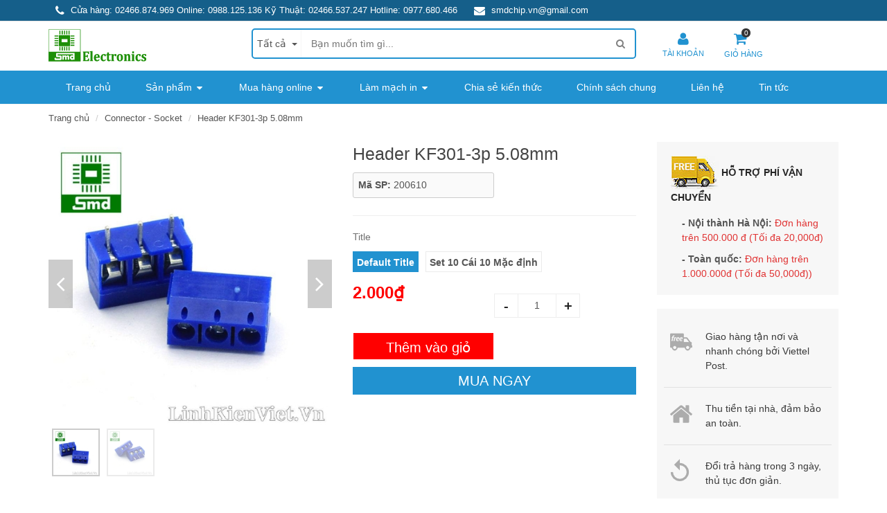

--- FILE ---
content_type: text/html; charset=utf-8
request_url: https://linhkienviet.vn/header-kf301-3p-5-08mm
body_size: 34156
content:
<!DOCTYPE html>
<!--[if lt IE 7]><html class="no-js lt-ie9 lt-ie8 lt-ie7" lang="en"> <![endif]-->
<!--[if IE 7]><html class="no-js lt-ie9 lt-ie8" lang="en"> <![endif]-->
<!--[if IE 8]><html class="no-js lt-ie9" lang="en"> <![endif]-->
<!--[if IE 9 ]><html class="ie9 no-js"> <![endif]-->
<!--[if (gt IE 9)|!(IE)]><!--> <html dir="ltr" lang="en-US"> <!--<![endif]-->
<head>

	<link rel="shortcut icon" href="//bizweb.dktcdn.net/100/140/943/themes/958293/assets/favicon.png?1722309341662" type="image/png" />
<!-- <meta charset="utf-8" /> -->
<meta http-equiv="content-type" content="text/html; charset=UTF-8">
<!--[if IE]><meta http-equiv='X-UA-Compatible' content='IE=edge,chrome=1' /><![endif]-->
<meta http-equiv="content-language" content="vi">

<title>
	Header KF301-3p 5.08mm &ndash; Linh kiện điện tử SMD
</title>


<meta name="description" content="" />


<meta name="keywords" content="Linh kiện điện tử SMD, Theme, Egany, Bizweb">
<meta name="robots" content="noodp,index,follow">
<meta name="revisit-after" content="1 days">
<meta name="language" content="vietnamese">
<link rel="canonical" href="https://linhkienviet.vn/header-kf301-3p-5-08mm" />
<meta content='width=device-width, initial-scale=1.0, maximum-scale=2.0, user-scalable=0' name='viewport' />
<meta name="theme-color" content="#fff">
<meta name="msapplication-TileColor" content="#fff">
	<meta name="format-detection" content="telephone=no">
	<!-- Product meta ================================================== -->
	


  <meta property="og:type" content="product" />
  <meta property="og:title" content="Header KF301-3p 5.08mm" />

  
  <meta property="og:image" content="http:https://bizweb.dktcdn.net/100/140/943/products/200610-header-kf301-3p-5-08mm.jpg?v=1478926110767" />
  <meta property="og:image:secure_url" content="https:https://bizweb.dktcdn.net/100/140/943/products/200610-header-kf301-3p-5-08mm.jpg?v=1478926110767" />
  
  <meta property="og:image" content="http:https://bizweb.dktcdn.net/100/140/943/products/200610-header-kf301-3p-5-08mm-0.jpg?v=1478926110767" />
  <meta property="og:image:secure_url" content="https:https://bizweb.dktcdn.net/100/140/943/products/200610-header-kf301-3p-5-08mm-0.jpg?v=1478926110767" />
  
  
  <meta property="og:price:amount" content="2.000" />
  <meta property="og:price:currency" content="VND" />




<meta property="og:description" content="" />

<meta property="og:url" content="https://linhkienviet.vn/header-kf301-3p-5-08mm" />
<meta property="og:site_name" content="Linh kiện điện tử SMD" />
	<!-- shop-asset -->
<!-- Fonts START -->



<!-- Fonts END -->
<link rel="stylesheet" href="https://maxcdn.bootstrapcdn.com/bootstrap/3.3.6/css/bootstrap.min.css" integrity="sha384-1q8mTJOASx8j1Au+a5WDVnPi2lkFfwwEAa8hDDdjZlpLegxhjVME1fgjWPGmkzs7" crossorigin="anonymous">
<link href="//bizweb.dktcdn.net/100/140/943/themes/958293/assets/jquery.fancybox.css?1722309341662" rel="stylesheet" type="text/css" media="all" />



<link rel="stylesheet" href="//maxcdn.bootstrapcdn.com/font-awesome/4.3.0/css/font-awesome.min.css">

<link href="//bizweb.dktcdn.net/100/140/943/themes/958293/assets/slick.css?1722309341662" rel="stylesheet" type="text/css" media="all" />

<link href="//bizweb.dktcdn.net/100/140/943/themes/958293/assets/jgrowl.css?1722309341662" rel="stylesheet" type="text/css" media="all" />

<link href="//bizweb.dktcdn.net/100/140/943/themes/958293/assets/owl.carousel.css?1722309341662" rel="stylesheet" type="text/css" media="all" />
<link href="//bizweb.dktcdn.net/100/140/943/themes/958293/assets/style.css?1722309341662" rel="stylesheet" type="text/css" media="all" />
<link href="//bizweb.dktcdn.net/100/140/943/themes/958293/assets/healthy-food.css?1722309341662" rel="stylesheet" type="text/css" media="all" />

<link href="//bizweb.dktcdn.net/100/140/943/themes/958293/assets/dark.css?1722309341662" rel="stylesheet" type="text/css" media="all" />
<link href="//bizweb.dktcdn.net/100/140/943/themes/958293/assets/responsive.css?1722309341662" rel="stylesheet" type="text/css" media="all" />
<!-- Egany custom style -->
<link href="//bizweb.dktcdn.net/100/140/943/themes/958293/assets/custom_style.css?1722309341662" rel="stylesheet" type="text/css" media="all" />
<link href="//bizweb.dktcdn.net/100/140/943/themes/958293/assets/swatch.scss.css?1722309341662" rel="stylesheet" type="text/css" media="all" />
<!-- External JavaScripts
============================================= -->
<script src="//bizweb.dktcdn.net/assets/themes_support/jquery-2.1.3.min.js" type="text/javascript"></script>

	<script>
	var Bizweb = Bizweb || {};
	Bizweb.store = 'smdchipvietnam.mysapo.net';
	Bizweb.id = 140943;
	Bizweb.theme = {"id":958293,"name":"CopyDucAnh","role":"main"};
	Bizweb.template = 'product';
	if(!Bizweb.fbEventId)  Bizweb.fbEventId = 'xxxxxxxx-xxxx-4xxx-yxxx-xxxxxxxxxxxx'.replace(/[xy]/g, function (c) {
	var r = Math.random() * 16 | 0, v = c == 'x' ? r : (r & 0x3 | 0x8);
				return v.toString(16);
			});		
</script>
<script>
	(function () {
		function asyncLoad() {
			var urls = ["//instantsearch.sapoapps.vn/scripts/instantsearch-st.js?store=smdchipvietnam.mysapo.net","https://availablenotice.sapoapps.vn/scripts/ab_availablenotice_scripttag.min.js?store=smdchipvietnam.mysapo.net","https://google-shopping.sapoapps.vn/conversion-tracker/global-tag/3612.js?store=smdchipvietnam.mysapo.net","https://google-shopping.sapoapps.vn/conversion-tracker/event-tag/3612.js?store=smdchipvietnam.mysapo.net"];
			for (var i = 0; i < urls.length; i++) {
				var s = document.createElement('script');
				s.type = 'text/javascript';
				s.async = true;
				s.src = urls[i];
				var x = document.getElementsByTagName('script')[0];
				x.parentNode.insertBefore(s, x);
			}
		};
		window.attachEvent ? window.attachEvent('onload', asyncLoad) : window.addEventListener('load', asyncLoad, false);
	})();
</script>


<script>
	window.BizwebAnalytics = window.BizwebAnalytics || {};
	window.BizwebAnalytics.meta = window.BizwebAnalytics.meta || {};
	window.BizwebAnalytics.meta.currency = 'VND';
	window.BizwebAnalytics.tracking_url = '/s';

	var meta = {};
	
	meta.product = {"id": 4684630, "vendor": "", "name": "Header KF301-3p 5.08mm",
	"type": "KF301", "price": 2000 };
	
	
	for (var attr in meta) {
	window.BizwebAnalytics.meta[attr] = meta[attr];
	}
</script>

	
		<script src="/dist/js/stats.min.js?v=96f2ff2"></script>
	



<!-- Global site tag (gtag.js) - Google Analytics -->
<script async src="https://www.googletagmanager.com/gtag/js?id=UA-119664888-1"></script>
<script>
  window.dataLayer = window.dataLayer || [];
  function gtag(){dataLayer.push(arguments);}
  gtag('js', new Date());

  gtag('config', 'UA-119664888-1');
</script>
<script>

	window.enabled_enhanced_ecommerce = false;

</script>

<script>

	try {
		
				gtag('event', 'view_item', {
					event_category: 'engagement',
					event_label: "Header KF301-3p 5.08mm"
				});
		
	} catch(e) { console.error('UA script error', e);}
	

</script>






<script>
	var eventsListenerScript = document.createElement('script');
	eventsListenerScript.async = true;
	
	eventsListenerScript.src = "/dist/js/store_events_listener.min.js?v=1b795e9";
	
	document.getElementsByTagName('head')[0].appendChild(eventsListenerScript);
</script>






	<meta name="google-site-verification" content="1touTX64SX60aGbO6aTYU75MZhDGGs_lQH_8nnoxZLw" />
	<meta name="google-site-verification" content="clKARmVHb_u_IIls2E4XiYHHARqvhzPXFlmaBIBfye0" />
	<link href="//bizweb.dktcdn.net/100/140/943/themes/958293/assets/tkn-style.css?1722309341662" rel="stylesheet" type="text/css" media="all" />
	<link href='https://instantsearch.sapoapps.vn/content/font-awesome/css/font-awesome.min.css' rel='stylesheet'>
	<script src="//bizweb.dktcdn.net/100/140/943/themes/958293/assets/tkn-util.js?1722309341662" type="text/javascript"></script>
	<link href="//bizweb.dktcdn.net/100/140/943/themes/958293/assets/appbulk-available-notice.css?1722309341662" rel="stylesheet" type="text/css" media="all" />


	<body ontouchstart="" class="stretched no-transition body_product tech_store" >
		<style>
	@media (max-width: 991px) {
		#menu-toggle {
			top: 10px !important;
			color: #fff;
			border: none;
			font-size: 20px;
			background-color: #2192d0;
			width: 45px;
			height: 45px;
			line-height: 45px;
			font-size: 30px;
			padding: 0;
			text-align: center;
			border-radius: 0;
		}

		#menu-toggle.toggled {
			display: none;	
		}

		#menu_xs {
			position:fixed;
			z-index: 10001;
			left: -275px;
			transition: left 0.4s ease;
		}
		#menu-toggle{
			position: absolute;
		}
		#menu_xs {
			width: 275px;
			height: 100%;
			background: #fff;
		}
		.sidebar-nav {
			width: 100%;
			margin: 0;
			overflow-y: scroll;
			height: 100%;
		}
		.sidebar-nav li {
			padding: 10px 0 10px 10px;
			font-size: 1em;
			border-bottom: 1px solid #f4f4f4;
		}
		.sidebar-nav li a {
			color: #555;
		}
		.sidebar-nav li.current > a {
			color: #2192d0;
		}

		#menu_xs ul a span {
			/*
			float: right;
			text-align:right;
			padding-right: 15px;
			font-size: 1.1em;
			width:25%;*/
		}
		#menu_xs ul.sidebar-nav li ul {
			display: none;
			list-style: none;
		}
		#top-search-sm form {
			width: 100%;
			padding: 10px 10px 5px 0;
			margin-bottom: 15px;
		}
		#top-search-sm .form-control {
			width: 100%;
			height: 40px;
		}
		.body_overlay {
			position: fixed;
			width: 100%;
			height: 100%;
			background: rgba(0,0,0,0.6);
			z-index: 10000;
			visibility: hidden;
			opacity: 0;
			transition: visibility 0.4s ease, opacity 0.4s ease;
		}
		.body_overlay.toggled {
			visibility: visible;
			opacity: 1;
		}
		#menu-toggle.toggled,
		#menu_xs.toggled {
			left: 0;
		}
		#wrapper {
			transition: all 0.4s;
		}
		#wrapper.toggled {
			margin-left: 275px;
		}
		body.toggled{
			overflow-y: hidden;
		}
	}
	@media (max-width: 767px) {
		#menu-toggle {
			top: 23px !important;
			width: 30px;
			height: 30px;
			line-height: 30px;
			font-size: 22px;
			z-index: 99;
			left: 5px;
		}
	}
	@media(max-width: 991px) and (min-width: 768px){
		#menu-toggle {
			position: absolute;
			left: 15px;
		}
	}
</style>












































































































































































































































































<div class='body_overlay'></div>
<!-- /#sidebar-wrapper -->
<!-- Page Content -->
<div id="menu_xs" class='hidden-lg hidden-md'>
	<!-- Mobile Nav -->
	<div class="drawer__header">
		<div class="drawer__title h3">
			<ul>				
				
				<li class="">
					<a href="/account/login">Đăng nhập</a>
				</li>
				<li class="">
					<a href="/account/register">Đăng ký</a>
				</li>
				
			</ul>
		</div>
		<div class="drawer__close js-drawer-close">
			<button type="button" class="icon-fallback-text">
				<span class="fa fa-close"></span>
				<span class="fallback-text">Thoát</span>
			</button>
		</div>
	</div>
	<!-- begin mobile-nav -->
	<ul class="mobile-nav">
		
				
		<li class="mobile-nav__item ">
			<a href="/" class="mobile-nav__link">
				<span>Trang chủ</span>
			</a>
		</li>
		
		
		

		<li class="mobile-nav__item ">
			<div class="mobile-nav__has-sublist">
				<a href="/collections/all" class="mobile-nav__link">
					<span>Sản phẩm</span>
				</a>
				<div class="mobile-nav__toggle">
					<button type="button" class="icon-fallback-text mobile-nav__toggle-open">
						<span class="fa fa-angle-right fa-lg"></span>
					</button>
					<button type="button" class="icon-fallback-text mobile-nav__toggle-close">
						<span class="fa fa-angle-right fa-lg fa-rotate-90"></span>
					</button>
				</div>
			</div>

			<ul class="mobile-nav__sublist">
				
				

				<li class="mobile-nav__item ">
					<div class="mobile-nav__has-sublist">
						<a href="/san-pham-smd" class="mobile-nav__link">
							<span>Sản phẩm SMD</span>
						</a>
						<div class="mobile-nav__toggle">
							<button type="button" class="icon-fallback-text mobile-nav__toggle-open">
								<span class="fa fa-angle-right fa-lg"></span>
							</button>
							<button type="button" class="icon-fallback-text mobile-nav__toggle-close">
								<span class="fa fa-angle-right fa-lg fa-rotate-90"></span>
							</button>
						</div>
					</div>
					<ul class="mobile-nav__sublist">
						  
						<li class="mobile-nav__item ">
							<a href="/san-pham-smd" class="mobile-nav__link">
								<span>Sản phẩm SMD</span>
							</a>
						</li>
					</ul>
				</li>
				
				
				

				<li class="mobile-nav__item ">
					<div class="mobile-nav__has-sublist">
						<a href="/module-kit" class="mobile-nav__link">
							<span>Module - Kit</span>
						</a>
						<div class="mobile-nav__toggle">
							<button type="button" class="icon-fallback-text mobile-nav__toggle-open">
								<span class="fa fa-angle-right fa-lg"></span>
							</button>
							<button type="button" class="icon-fallback-text mobile-nav__toggle-close">
								<span class="fa fa-angle-right fa-lg fa-rotate-90"></span>
							</button>
						</div>
					</div>
					<ul class="mobile-nav__sublist">
						  
						<li class="mobile-nav__item ">
							<a href="/kit-phat-trien" class="mobile-nav__link">
								<span>Kit Phát Triển</span>
							</a>
						</li>  
						<li class="mobile-nav__item ">
							<a href="/lcd-man-hi-nh" class="mobile-nav__link">
								<span>LCD - Màn Hình</span>
							</a>
						</li>  
						<li class="mobile-nav__item ">
							<a href="/ma-ch-na-p-vi-die-u-khie-n" class="mobile-nav__link">
								<span>Mạch Nạp Vi Điều Khiển</span>
							</a>
						</li>  
						<li class="mobile-nav__item ">
							<a href="/module-sa-c-du-pho-ng" class="mobile-nav__link">
								<span>Module Sạc Dự Phòng</span>
							</a>
						</li>  
						<li class="mobile-nav__item ">
							<a href="/module-nguo-n" class="mobile-nav__link">
								<span>Module Nguồn</span>
							</a>
						</li>  
						<li class="mobile-nav__item ">
							<a href="/die-u-khie-n-do-ng-co" class="mobile-nav__link">
								<span>Điều Khiển Động Cơ</span>
							</a>
						</li>  
						<li class="mobile-nav__item ">
							<a href="/module-led-driver" class="mobile-nav__link">
								<span>Module LED Driver</span>
							</a>
						</li>  
						<li class="mobile-nav__item ">
							<a href="/modul-chuye-n-do-i" class="mobile-nav__link">
								<span>Module Chuyển Đổi</span>
							</a>
						</li>  
						<li class="mobile-nav__item ">
							<a href="/module-giao-tiep" class="mobile-nav__link">
								<span>Module Giao Tiếp</span>
							</a>
						</li>  
						<li class="mobile-nav__item ">
							<a href="/module-cam-bien" class="mobile-nav__link">
								<span>Module Cảm Biến</span>
							</a>
						</li>  
						<li class="mobile-nav__item ">
							<a href="/module-audio" class="mobile-nav__link">
								<span>Module Audio</span>
							</a>
						</li>  
						<li class="mobile-nav__item ">
							<a href="/module-ban-phim" class="mobile-nav__link">
								<span>Module Bàn Phím</span>
							</a>
						</li>  
						<li class="mobile-nav__item ">
							<a href="/gsm-gps-gprs" class="mobile-nav__link">
								<span>Module GSM/GPS/GPRS</span>
							</a>
						</li>  
						<li class="mobile-nav__item ">
							<a href="/pcb-lam-san" class="mobile-nav__link">
								<span>PCB Làm Sẵn</span>
							</a>
						</li>  
						<li class="mobile-nav__item ">
							<a href="/san-pham-cong-nghe" class="mobile-nav__link">
								<span>Sản Phẩm Công Nghệ</span>
							</a>
						</li>
					</ul>
				</li>
				
				
				

				<li class="mobile-nav__item ">
					<div class="mobile-nav__has-sublist">
						<a href="/linh-kien-ban-dan" class="mobile-nav__link">
							<span>Linh kiện bán dẫn</span>
						</a>
						<div class="mobile-nav__toggle">
							<button type="button" class="icon-fallback-text mobile-nav__toggle-open">
								<span class="fa fa-angle-right fa-lg"></span>
							</button>
							<button type="button" class="icon-fallback-text mobile-nav__toggle-close">
								<span class="fa fa-angle-right fa-lg fa-rotate-90"></span>
							</button>
						</div>
					</div>
					<ul class="mobile-nav__sublist">
						  
						<li class="mobile-nav__item ">
							<a href="/transistors" class="mobile-nav__link">
								<span>Transistors</span>
							</a>
						</li>  
						<li class="mobile-nav__item ">
							<a href="/mosfets" class="mobile-nav__link">
								<span>Mosfets</span>
							</a>
						</li>  
						<li class="mobile-nav__item ">
							<a href="/diac" class="mobile-nav__link">
								<span>Triac/Diac/Thyristor</span>
							</a>
						</li>  
						<li class="mobile-nav__item ">
							<a href="/igbt" class="mobile-nav__link">
								<span>IGBT</span>
							</a>
						</li>  
						<li class="mobile-nav__item ">
							<a href="/diode-thuong-xung" class="mobile-nav__link">
								<span>Diode Thường / Xung</span>
							</a>
						</li>  
						<li class="mobile-nav__item ">
							<a href="/diode-cau" class="mobile-nav__link">
								<span>Diode Cầu</span>
							</a>
						</li>  
						<li class="mobile-nav__item ">
							<a href="/diode-zenner" class="mobile-nav__link">
								<span>Diode Zenner</span>
							</a>
						</li>  
						<li class="mobile-nav__item ">
							<a href="/cach-ly-quang-opto" class="mobile-nav__link">
								<span>Cách Ly Quang (Opto)</span>
							</a>
						</li>  
						<li class="mobile-nav__item ">
							<a href="/led-don-ca-m-dan" class="mobile-nav__link">
								<span>LED Đơn (cắm/dán)</span>
							</a>
						</li>  
						<li class="mobile-nav__item ">
							<a href="/led-cong-sua-t" class="mobile-nav__link">
								<span>LED Công Suất</span>
							</a>
						</li>  
						<li class="mobile-nav__item ">
							<a href="/led-7-thanh-7seg" class="mobile-nav__link">
								<span>Led 7 thanh/matrix</span>
							</a>
						</li>  
						<li class="mobile-nav__item ">
							<a href="/den-laser" class="mobile-nav__link">
								<span>Laser</span>
							</a>
						</li>
					</ul>
				</li>
				
				
				

				<li class="mobile-nav__item ">
					<div class="mobile-nav__has-sublist">
						<a href="/cam-bien" class="mobile-nav__link">
							<span>Cảm biến</span>
						</a>
						<div class="mobile-nav__toggle">
							<button type="button" class="icon-fallback-text mobile-nav__toggle-open">
								<span class="fa fa-angle-right fa-lg"></span>
							</button>
							<button type="button" class="icon-fallback-text mobile-nav__toggle-close">
								<span class="fa fa-angle-right fa-lg fa-rotate-90"></span>
							</button>
						</div>
					</div>
					<ul class="mobile-nav__sublist">
						  
						<li class="mobile-nav__item ">
							<a href="/ca-m-bie-n-anh-sang" class="mobile-nav__link">
								<span>Cảm biến Ánh sáng / Hồng ngoại</span>
							</a>
						</li>  
						<li class="mobile-nav__item ">
							<a href="/ca-m-bie-n-ap-sua-t" class="mobile-nav__link">
								<span>Cảm biến áp suất</span>
							</a>
						</li>  
						<li class="mobile-nav__item ">
							<a href="/ca-m-bie-n-am-thanh" class="mobile-nav__link">
								<span>Cảm biến âm thanh</span>
							</a>
						</li>  
						<li class="mobile-nav__item ">
							<a href="/cam-bien-khoang-cach" class="mobile-nav__link">
								<span>Cảm biến vật cản / Khoảng cách</span>
							</a>
						</li>  
						<li class="mobile-nav__item ">
							<a href="/cam-bien-nhiet-do-do-am" class="mobile-nav__link">
								<span>Cảm biến nhiệt độ / Độ ẩm</span>
							</a>
						</li>  
						<li class="mobile-nav__item ">
							<a href="/ca-m-bie-n-gas" class="mobile-nav__link">
								<span>Cảm biến khí / Gas</span>
							</a>
						</li>  
						<li class="mobile-nav__item ">
							<a href="/ca-m-bie-n-hall" class="mobile-nav__link">
								<span>Cảm biến hall</span>
							</a>
						</li>  
						<li class="mobile-nav__item ">
							<a href="/ca-m-bie-n-do-ng" class="mobile-nav__link">
								<span>Cảm biến dòng / biến dòng</span>
							</a>
						</li>  
						<li class="mobile-nav__item ">
							<a href="/cam-bien-rung" class="mobile-nav__link">
								<span>Cảm biến rung</span>
							</a>
						</li>  
						<li class="mobile-nav__item ">
							<a href="/loadcell" class="mobile-nav__link">
								<span>Loadcell</span>
							</a>
						</li>  
						<li class="mobile-nav__item ">
							<a href="/cam-bien-khac" class="mobile-nav__link">
								<span>Các loại cảm biến khác</span>
							</a>
						</li>
					</ul>
				</li>
				
				
				
				<li class="mobile-nav__item ">
					<a href="/ic-tich-hop" class="mobile-nav__link">
						<span>IC tích hợp</span>
					</a>
				</li>
				
				
				

				<li class="mobile-nav__item ">
					<div class="mobile-nav__has-sublist">
						<a href="/linh-kien-thu-dong" class="mobile-nav__link">
							<span>Linh kiện thụ động</span>
						</a>
						<div class="mobile-nav__toggle">
							<button type="button" class="icon-fallback-text mobile-nav__toggle-open">
								<span class="fa fa-angle-right fa-lg"></span>
							</button>
							<button type="button" class="icon-fallback-text mobile-nav__toggle-close">
								<span class="fa fa-angle-right fa-lg fa-rotate-90"></span>
							</button>
						</div>
					</div>
					<ul class="mobile-nav__sublist">
						  
						<li class="mobile-nav__item ">
							<a href="/dien-tro" class="mobile-nav__link">
								<span>Điện trở (Resistor)</span>
							</a>
						</li>  
						<li class="mobile-nav__item ">
							<a href="/tu-dien" class="mobile-nav__link">
								<span>Tụ điện (Capacitor)</span>
							</a>
						</li>  
						<li class="mobile-nav__item ">
							<a href="/bie-n-tro" class="mobile-nav__link">
								<span>Biến trở (potentiometer)</span>
							</a>
						</li>  
						<li class="mobile-nav__item ">
							<a href="/cuo-n-ca-m-inductor" class="mobile-nav__link">
								<span>Cuộn cảm (inductor)</span>
							</a>
						</li>  
						<li class="mobile-nav__item ">
							<a href="/cuon-loc-nhieu-1" class="mobile-nav__link">
								<span>Cuộn lọc nhiễu (ferrit bead)</span>
							</a>
						</li>  
						<li class="mobile-nav__item ">
							<a href="/bien-ap-xung-1" class="mobile-nav__link">
								<span>Biến áp xung (pulse transfomer)</span>
							</a>
						</li>  
						<li class="mobile-nav__item ">
							<a href="/relay" class="mobile-nav__link">
								<span>Relay</span>
							</a>
						</li>  
						<li class="mobile-nav__item ">
							<a href="/ca-u-chi" class="mobile-nav__link">
								<span>Cầu chì (Fuse)</span>
							</a>
						</li>  
						<li class="mobile-nav__item ">
							<a href="/tha-ch-anh-crystal" class="mobile-nav__link">
								<span>Thạch anh (Crystal)</span>
							</a>
						</li>  
						<li class="mobile-nav__item ">
							<a href="/co-i-loa" class="mobile-nav__link">
								<span>Còi / Loa / Chuông</span>
							</a>
						</li>  
						<li class="mobile-nav__item ">
							<a href="/cong-ta-c" class="mobile-nav__link">
								<span>Công tắc (Switch)</span>
							</a>
						</li>  
						<li class="mobile-nav__item ">
							<a href="/phim-bam" class="mobile-nav__link">
								<span>Phím bấm</span>
							</a>
						</li>  
						<li class="mobile-nav__item ">
							<a href="/cam-ung" class="mobile-nav__link">
								<span>Phím bấm cảm ứng</span>
							</a>
						</li>
					</ul>
				</li>
				
				
				

				<li class="mobile-nav__item ">
					<div class="mobile-nav__has-sublist">
						<a href="/connector-socket" class="mobile-nav__link">
							<span>Connector - Socket</span>
						</a>
						<div class="mobile-nav__toggle">
							<button type="button" class="icon-fallback-text mobile-nav__toggle-open">
								<span class="fa fa-angle-right fa-lg"></span>
							</button>
							<button type="button" class="icon-fallback-text mobile-nav__toggle-close">
								<span class="fa fa-angle-right fa-lg fa-rotate-90"></span>
							</button>
						</div>
					</div>
					<ul class="mobile-nav__sublist">
						  
						<li class="mobile-nav__item ">
							<a href="/header" class="mobile-nav__link">
								<span>Header</span>
							</a>
						</li>  
						<li class="mobile-nav__item ">
							<a href="/terminal" class="mobile-nav__link">
								<span>Terminal</span>
							</a>
						</li>  
						<li class="mobile-nav__item ">
							<a href="/ide-connector" class="mobile-nav__link">
								<span>IDE connector</span>
							</a>
						</li>  
						<li class="mobile-nav__item ">
							<a href="/rs232-usb-ps2-lan" class="mobile-nav__link">
								<span>RS232/USB/PS2/LAN</span>
							</a>
						</li>  
						<li class="mobile-nav__item ">
							<a href="/jack-cam" class="mobile-nav__link">
								<span>Jack Cắm</span>
							</a>
						</li>  
						<li class="mobile-nav__item ">
							<a href="/de-ic-socket" class="mobile-nav__link">
								<span>Đế IC / Socket</span>
							</a>
						</li>  
						<li class="mobile-nav__item ">
							<a href="/ke-p-test-dau-test" class="mobile-nav__link">
								<span>Kẹp test/đầu test</span>
							</a>
						</li>  
						<li class="mobile-nav__item ">
							<a href="/day-bus" class="mobile-nav__link">
								<span>Dây bus</span>
							</a>
						</li>
					</ul>
				</li>
				
				
				

				<li class="mobile-nav__item ">
					<div class="mobile-nav__has-sublist">
						<a href="/thiet-bi-dung-cu-do" class="mobile-nav__link">
							<span>Thiết bị - Dụng cụ đo</span>
						</a>
						<div class="mobile-nav__toggle">
							<button type="button" class="icon-fallback-text mobile-nav__toggle-open">
								<span class="fa fa-angle-right fa-lg"></span>
							</button>
							<button type="button" class="icon-fallback-text mobile-nav__toggle-close">
								<span class="fa fa-angle-right fa-lg fa-rotate-90"></span>
							</button>
						</div>
					</div>
					<ul class="mobile-nav__sublist">
						  
						<li class="mobile-nav__item ">
							<a href="/dong-ho-thiet-bi-do" class="mobile-nav__link">
								<span>Đồng hồ / Thết bị đo</span>
							</a>
						</li>  
						<li class="mobile-nav__item ">
							<a href="/may-hien-song" class="mobile-nav__link">
								<span>Máy hiện sóng</span>
							</a>
						</li>  
						<li class="mobile-nav__item ">
							<a href="/may-han-phu-kien" class="mobile-nav__link">
								<span>Máy hàn / Phụ kiện</span>
							</a>
						</li>  
						<li class="mobile-nav__item ">
							<a href="/may-khoan-mu-i-khoan" class="mobile-nav__link">
								<span>Máy khoan/Mũi khoan</span>
							</a>
						</li>  
						<li class="mobile-nav__item ">
							<a href="/dung-cu-cat-mach" class="mobile-nav__link">
								<span>Dụng cụ cắt mạch</span>
							</a>
						</li>  
						<li class="mobile-nav__item ">
							<a href="/kim-cat-dung-cu-cat-chan-linh-kien" class="mobile-nav__link">
								<span>Kìm cắt / Dụng cụ cắt chân linh kiện</span>
							</a>
						</li>  
						<li class="mobile-nav__item ">
							<a href="/kim-cat-may-cat-chan-linh-kien" class="mobile-nav__link">
								<span>Kìm bấm đầu cốt / Máy bấm đầu cốt</span>
							</a>
						</li>  
						<li class="mobile-nav__item ">
							<a href="/dung-cu-khac" class="mobile-nav__link">
								<span>Dụng cụ khác</span>
							</a>
						</li>
					</ul>
				</li>
				
				
				

				<li class="mobile-nav__item ">
					<div class="mobile-nav__has-sublist">
						<a href="/nguon-bien-ap" class="mobile-nav__link">
							<span>Nguồn - Biến áp</span>
						</a>
						<div class="mobile-nav__toggle">
							<button type="button" class="icon-fallback-text mobile-nav__toggle-open">
								<span class="fa fa-angle-right fa-lg"></span>
							</button>
							<button type="button" class="icon-fallback-text mobile-nav__toggle-close">
								<span class="fa fa-angle-right fa-lg fa-rotate-90"></span>
							</button>
						</div>
					</div>
					<ul class="mobile-nav__sublist">
						  
						<li class="mobile-nav__item ">
							<a href="/bien-ap" class="mobile-nav__link">
								<span>Biến áp sắt</span>
							</a>
						</li>  
						<li class="mobile-nav__item ">
							<a href="/bien-ap-xung-1" class="mobile-nav__link">
								<span>Biến áp xung</span>
							</a>
						</li>  
						<li class="mobile-nav__item ">
							<a href="/nguon-to-ong" class="mobile-nav__link">
								<span>Nguồn tổ ong</span>
							</a>
						</li>  
						<li class="mobile-nav__item ">
							<a href="/nguon-khong-vo" class="mobile-nav__link">
								<span>Module nguồn AC/DC</span>
							</a>
						</li>  
						<li class="mobile-nav__item ">
							<a href="/nguon-vo-nhua-1" class="mobile-nav__link">
								<span>Nguồn vỏ nhựa</span>
							</a>
						</li>  
						<li class="mobile-nav__item ">
							<a href="/module-nguon-dc-dc" class="mobile-nav__link">
								<span>Module chuyển đổi DC/DC</span>
							</a>
						</li>
					</ul>
				</li>
				
				
				

				<li class="mobile-nav__item ">
					<div class="mobile-nav__has-sublist">
						<a href="/phu-kien" class="mobile-nav__link">
							<span>Phụ kiện</span>
						</a>
						<div class="mobile-nav__toggle">
							<button type="button" class="icon-fallback-text mobile-nav__toggle-open">
								<span class="fa fa-angle-right fa-lg"></span>
							</button>
							<button type="button" class="icon-fallback-text mobile-nav__toggle-close">
								<span class="fa fa-angle-right fa-lg fa-rotate-90"></span>
							</button>
						</div>
					</div>
					<ul class="mobile-nav__sublist">
						  
						<li class="mobile-nav__item ">
							<a href="/pcb-tu-rap" class="mobile-nav__link">
								<span>PCB tự ráp</span>
							</a>
						</li>  
						<li class="mobile-nav__item ">
							<a href="/bo-duc-lo" class="mobile-nav__link">
								<span>PCB đục lỗ</span>
							</a>
						</li>  
						<li class="mobile-nav__item ">
							<a href="/board-test-board-cam" class="mobile-nav__link">
								<span>Board test (Board cắm)</span>
							</a>
						</li>  
						<li class="mobile-nav__item ">
							<a href="/battery-pin" class="mobile-nav__link">
								<span>Battery (Pin - Ắc quy)</span>
							</a>
						</li>  
						<li class="mobile-nav__item ">
							<a href="/phu-kien-robot" class="mobile-nav__link">
								<span>Robot - Mô hình</span>
							</a>
						</li>  
						<li class="mobile-nav__item ">
							<a href="/dong-co" class="mobile-nav__link">
								<span>Động cơ</span>
							</a>
						</li>  
						<li class="mobile-nav__item ">
							<a href="/hop-dung-linh-kien" class="mobile-nav__link">
								<span>Hộp đụng linh kiện</span>
							</a>
						</li>  
						<li class="mobile-nav__item ">
							<a href="/hop-nhua" class="mobile-nav__link">
								<span>Hộp nhựa</span>
							</a>
						</li>  
						<li class="mobile-nav__item ">
							<a href="/tan-nhiet" class="mobile-nav__link">
								<span>Tản nhiệt</span>
							</a>
						</li>  
						<li class="mobile-nav__item ">
							<a href="/coc-dong-oc-vit" class="mobile-nav__link">
								<span>Cọc đồng / Ốc vít</span>
							</a>
						</li>  
						<li class="mobile-nav__item ">
							<a href="/anten" class="mobile-nav__link">
								<span>Anten</span>
							</a>
						</li>  
						<li class="mobile-nav__item ">
							<a href="/day-die-n" class="mobile-nav__link">
								<span>Dây điện</span>
							</a>
						</li>  
						<li class="mobile-nav__item ">
							<a href="/day-co-nhiet" class="mobile-nav__link">
								<span>Ống co nhiệt</span>
							</a>
						</li>  
						<li class="mobile-nav__item ">
							<a href="/phip-dong" class="mobile-nav__link">
								<span>Phíp đồng - Hóa chất làm mạch</span>
							</a>
						</li>
					</ul>
				</li>
				
				
			</ul>
		</li>
		
		
		

		<li class="mobile-nav__item ">
			<div class="mobile-nav__has-sublist">
				<a href="/huong-dan" class="mobile-nav__link">
					<span>Mua hàng online</span>
				</a>
				<div class="mobile-nav__toggle">
					<button type="button" class="icon-fallback-text mobile-nav__toggle-open">
						<span class="fa fa-angle-right fa-lg"></span>
					</button>
					<button type="button" class="icon-fallback-text mobile-nav__toggle-close">
						<span class="fa fa-angle-right fa-lg fa-rotate-90"></span>
					</button>
				</div>
			</div>

			<ul class="mobile-nav__sublist">
				
				
				<li class="mobile-nav__item ">
					<a href="/huong-dan" class="mobile-nav__link">
						<span>Hướng dẫn đặt hàng online</span>
					</a>
				</li>
				
				
				
				<li class="mobile-nav__item ">
					<a href="/tra-hanh-trinh-hang-hoa" class="mobile-nav__link">
						<span>Tra mã vận đơn</span>
					</a>
				</li>
				
				
				
				<li class="mobile-nav__item ">
					<a href="/chinh-sach-van-chuyen" class="mobile-nav__link">
						<span>Bảng cước chuyển phát nhanh</span>
					</a>
				</li>
				
				
				
				<li class="mobile-nav__item ">
					<a href="https://www.lazada.vn/shop/smdchip" class="mobile-nav__link">
						<span>Mua hàng SMD tại Lazada</span>
					</a>
				</li>
				
				
				
				<li class="mobile-nav__item ">
					<a href="https://www.sendo.vn/shop/linhkienviet" class="mobile-nav__link">
						<span>Mua hàng SMD tại Sendo</span>
					</a>
				</li>
				
				
				
				<li class="mobile-nav__item ">
					<a href="https://shopee.vn/linhkienviet.vn" class="mobile-nav__link">
						<span>Mua hàng SMD tại Shopee</span>
					</a>
				</li>
				
				
			</ul>
		</li>
		
		
		

		<li class="mobile-nav__item ">
			<div class="mobile-nav__has-sublist">
				<a href="/gia-cong-mach" class="mobile-nav__link">
					<span>Làm mạch in</span>
				</a>
				<div class="mobile-nav__toggle">
					<button type="button" class="icon-fallback-text mobile-nav__toggle-open">
						<span class="fa fa-angle-right fa-lg"></span>
					</button>
					<button type="button" class="icon-fallback-text mobile-nav__toggle-close">
						<span class="fa fa-angle-right fa-lg fa-rotate-90"></span>
					</button>
				</div>
			</div>

			<ul class="mobile-nav__sublist">
				
				
				<li class="mobile-nav__item ">
					<a href="/lien-he" class="mobile-nav__link">
						<span>Thiết kế phần cứng</span>
					</a>
				</li>
				
				
				
				<li class="mobile-nav__item ">
					<a href="/lien-he" class="mobile-nav__link">
						<span>Lập trình phần mềm</span>
					</a>
				</li>
				
				
				
				<li class="mobile-nav__item ">
					<a href="/lien-he" class="mobile-nav__link">
						<span>Gia công SMT</span>
					</a>
				</li>
				
				
				
				<li class="mobile-nav__item ">
					<a href="/lien-he" class="mobile-nav__link">
						<span>Làm mạch in công nghiệp</span>
					</a>
				</li>
				
				
			</ul>
		</li>
		
		
				
		<li class="mobile-nav__item ">
			<a href="/tai-lieu-dien-tu" class="mobile-nav__link">
				<span>Chia sẻ kiến thức</span>
			</a>
		</li>
		
		
				
		<li class="mobile-nav__item ">
			<a href="/chinh-sach-chung" class="mobile-nav__link">
				<span>Chính sách chung</span>
			</a>
		</li>
		
		
				
		<li class="mobile-nav__item ">
			<a href="/lien-he" class="mobile-nav__link">
				<span>Liên hệ</span>
			</a>
		</li>
		
		
				
		<li class="mobile-nav__item ">
			<a href="/tin-tuc" class="mobile-nav__link">
				<span>Tin tức</span>
			</a>
		</li>
		
		
		<li class="mobile-nav__item phone-mobile">
			<a href="tel:02466874969 ">
				<p>Hotline: <strong>02466874969 </strong></p>
			</a>
		</li>
	</ul>
	<!-- End Mobile Nav -->
</div>



		<!-- Document Wrapper
============================================= -->
		<div id="wrapper" class="clearfix">
			
<div id="top-bar" class="">
	<div class="container clearfix">

		<div class="col-md-12 noleftpadding nobottommargin hidden-xs hidden-sm">
			<p class="nobottommargin">
				<strong><i class='fa fa-phone'></i>
					<a href='tel:Cửa hàng: 02466.874.969 Online: 0988.125.136 Kỹ Thuật: 02466.537.247  Hotline: 0977.680.466'>Cửa hàng: 02466.874.969 Online: 0988.125.136 Kỹ Thuật: 02466.537.247  Hotline: 0977.680.466</a>
				</strong>
				<strong><i class='fa fa-envelope'></i> 
					<a href='mailto:smdchip.vn@gmail.com'>smdchip.vn@gmail.com</a>
				</strong>
			</p>
		</div>

		<div class="hidden norightpadding nobottommargin top_link_wrapper">

			<!-- Top Links
============================================= -->
			<div class="top-links pull-right">
				<ul>
					

				</ul>
			</div><!-- .top-links end -->

		</div>

	</div>

</div>



 
			<!-- Header
============================================= -->
			<header id="header" class="style_1">
	<div id="header-wrap">
		<div class="container clearfix">
			<a href="#menu-toggle" class="btn btn-default hidden-lg hidden-md" id="menu-toggle"><i class='fa fa-bars'></i></a>
			<div class="col-sm-3 col-sm-push-1 col-md-push-0 col-xs-12 header_item">
				<!-- Logo
============================================= -->
<div id="logo">
	<a href="/" class="standard-logo" data-dark-logo="//bizweb.dktcdn.net/100/140/943/themes/958293/assets/logo.png?1722309341662"><img src="//bizweb.dktcdn.net/100/140/943/themes/958293/assets/logo.png?1722309341662" alt="Header KF301-3p 5.08mm"></a>
	<a href="/" class="retina-logo" data-dark-logo="//bizweb.dktcdn.net/100/140/943/themes/958293/assets/logo.png?1722309341662"><img src="//bizweb.dktcdn.net/100/140/943/themes/958293/assets/logo.png?1722309341662" alt="Header KF301-3p 5.08mm"></a>
</div><!-- #logo end -->
				<!-- fix menu -->
				
<div class="one-quarter shop-by-collections medium-down--hide">
	<div class="sidebar-collections">
		<div class="sdcollections-title sb-title">
			<i class="fa fa-list"></i>
			<span>DANH MỤC SẢN PHẨM </span>
		</div>
		<div class="sdcollections-content">
			<ul class="sdcollections-list">
				
				  
				<!-- mega style 2-->
				<li class="sdc-element">
					<a href="/san-pham-khuyen-mai " class="site-nav__link">
						<div class="element-main">
							<div class="collection-icon icons-promotion">
							</div>
							<div class="collection-area have-icons">
								<div class="collection-name">
									Sản phẩm khuyến mại  
								</div>
							</div>
						</div>
						<span class="icon icon-arrow-right"></span>
					</a>					
					<ul class="site-nav__dropdown mega_product vetical__dropdown vetical__dropdown1 promotion">
						<!-- product here -->
						<div class="vertical-dropdown-menu">
							<div class="vertical-groups col-sm-12">
								<div class="mega-group col-sm-12">
									<a href="/san-pham-khuyen-mai"><h4 class="mega-group-header"><span>
										Sản phẩm khuyến mại
										</span></h4></a>
									<div class="row mega-products">
										 
										 
										  
										<div class="col-sm-3 mega-product">
											<div class="product-avatar">
												<a href="/mach-chinh-am-sac-3-kenh-nguon-don-v2"><img src="//bizweb.dktcdn.net/thumb/compact/100/140/943/products/xoac.jpg?v=1589278462423" alt="Mạch chỉnh âm sắc 3 band nguồn đơn V2" title="Mạch chỉnh âm sắc 3 band nguồn đơn V2"></a>
												
												
												
												
												
												<div class="sale-flash">- 34%</div>
												
											</div>
											<div class="product-name">
												<a href="/mach-chinh-am-sac-3-kenh-nguon-don-v2">Mạch chỉnh âm sắc 3 band nguồn đơn V2</a>
											</div>
											<div class="product-price">
												<div class="new-price">99.000₫</div>
												
												<div class="old-price">150.000₫</div>
												
											</div>
										</div>
										  
										<div class="col-sm-3 mega-product">
											<div class="product-avatar">
												<a href="/pin-la-5c-15a-lipo-lithium-polyme-3-7v-dong-xa-cao-dung-luong-3000mah-rc-may-cong-cu-125x33mm"><img src="//bizweb.dktcdn.net/thumb/compact/100/140/943/products/vn-11134207-7r98o-lx4td9h4w0k934-1721265925232-7329efb2-4feb-4252-81f0-783e864abccf.jpg?v=1722572033107" alt="Pin lá 5C 15A lipo lithium Polyme 3,7v dòng xả cao dung lượng 3000mAh RC Máy công cụ 125x33mm" title="Pin lá 5C 15A lipo lithium Polyme 3,7v dòng xả cao dung lượng 3000mAh RC Máy công cụ 125x33mm"></a>
												
											</div>
											<div class="product-name">
												<a href="/pin-la-5c-15a-lipo-lithium-polyme-3-7v-dong-xa-cao-dung-luong-3000mah-rc-may-cong-cu-125x33mm">Pin lá 5C 15A lipo lithium Polyme 3,7...</a>
											</div>
											<div class="product-price">
												<div class="new-price">23.000₫</div>
												
											</div>
										</div>
										  
										<div class="col-sm-3 mega-product">
											<div class="product-avatar">
												<a href="/xt60e-xt60e-f-xt60e-m-chinh-hang-ma-vang"><img src="//bizweb.dktcdn.net/thumb/compact/100/140/943/products/m5-1-95472478-951d-4463-94c7-347c052966be.png?v=1708745206680" alt="XT60E ( XT60E-F, XT60E-M ) chính hãng mạ vàng" title="XT60E ( XT60E-F, XT60E-M ) chính hãng mạ vàng"></a>
												
											</div>
											<div class="product-name">
												<a href="/xt60e-xt60e-f-xt60e-m-chinh-hang-ma-vang">XT60E ( XT60E-F, XT60E-M ) chính hãng...</a>
											</div>
											<div class="product-price">
												<div class="new-price">8.000₫</div>
												
											</div>
										</div>
										  
										<div class="col-sm-3 mega-product">
											<div class="product-avatar">
												<a href="/dau-cose-ot-bang-dong"><img src="//bizweb.dktcdn.net/thumb/compact/100/140/943/products/d38ffd2be4208e0511a29547f3fa06c5.jpg?v=1708585170483" alt="Đầu cose OT Bằng đồng nguyên chất" title="Đầu cose OT Bằng đồng nguyên chất"></a>
												
											</div>
											<div class="product-name">
												<a href="/dau-cose-ot-bang-dong">Đầu cose OT Bằng đồng nguyên chất</a>
											</div>
											<div class="product-price">
												<div class="new-price">1.200₫</div>
												
											</div>
										</div>
										  
										<div class="col-sm-3 mega-product">
											<div class="product-avatar">
												<a href="/dau-cose-ot-bang-dong-ma-kem"><img src="//bizweb.dktcdn.net/thumb/compact/100/140/943/products/vn-11134201-23030-z2br8yyn7fove6.jpg?v=1708585476067" alt="Đầu cose OT Bằng đồng Mạ kẽm" title="Đầu cose OT Bằng đồng Mạ kẽm"></a>
												
											</div>
											<div class="product-name">
												<a href="/dau-cose-ot-bang-dong-ma-kem">Đầu cose OT Bằng đồng Mạ kẽm</a>
											</div>
											<div class="product-price">
												<div class="new-price">1.200₫</div>
												
											</div>
										</div>
										  
										<div class="col-sm-3 mega-product">
											<div class="product-avatar">
												<a href="/day-silicon-do-chiu-nhiet-loai-to-4awg-chong-chay-chiu-dong-cao"><img src="//bizweb.dktcdn.net/thumb/compact/100/140/943/products/208120.png?v=1722589825477" alt="Dây Silicon Đen chịu nhiệt loại to(4AWG - 25mm2) chống cháy, chịu dòng cao" title="Dây Silicon Đen chịu nhiệt loại to(4AWG - 25mm2) chống cháy, chịu dòng cao"></a>
												
											</div>
											<div class="product-name">
												<a href="/day-silicon-do-chiu-nhiet-loai-to-4awg-chong-chay-chiu-dong-cao">Dây Silicon Đen chịu nhiệt loại to(4A...</a>
											</div>
											<div class="product-price">
												<div class="new-price">160.000₫</div>
												
											</div>
										</div>
										  
										<div class="col-sm-3 mega-product">
											<div class="product-avatar">
												<a href="/jack-bap-chuoi-vuong-goc-be-cong-cam-loa-jack-bap-chuoi-4mm-loai-tot"><img src="//bizweb.dktcdn.net/thumb/compact/100/140/943/products/3-5x1-3-4.png?v=1715995353477" alt="Jack bắp chuối vuông góc Bẻ cong cắm loa- Jack bắp chuối 4mm loại tốt" title="Jack bắp chuối vuông góc Bẻ cong cắm loa- Jack bắp chuối 4mm loại tốt"></a>
												
											</div>
											<div class="product-name">
												<a href="/jack-bap-chuoi-vuong-goc-be-cong-cam-loa-jack-bap-chuoi-4mm-loai-tot">Jack bắp chuối vuông góc Bẻ cong cắm ...</a>
											</div>
											<div class="product-price">
												<div class="new-price">17.000₫</div>
												
											</div>
										</div>
										  
										<div class="col-sm-3 mega-product">
											<div class="product-avatar">
												<a href="/jack-bap-chuoi-cai-4mm-cac-mau-loai-bat-vo-may-hang-tot-dam-bao-chat-luong"><img src="//bizweb.dktcdn.net/thumb/compact/100/140/943/products/db-1-6ff1f54d-065a-4a6c-86ed-9a73be5d8bb8.png?v=1715831524807" alt="Jack bắp chuối cái 4mm các màu loại bắt vỏ máy hàng tốt đảm bảo chất lượng" title="Jack bắp chuối cái 4mm các màu loại bắt vỏ máy hàng tốt đảm bảo chất lượng"></a>
												
											</div>
											<div class="product-name">
												<a href="/jack-bap-chuoi-cai-4mm-cac-mau-loai-bat-vo-may-hang-tot-dam-bao-chat-luong">Jack bắp chuối cái 4mm các màu loại b...</a>
											</div>
											<div class="product-price">
												<div class="new-price">7.500₫</div>
												
											</div>
										</div>
										
									</div>
									<div style="text-align: right"><a href="/san-pham-khuyen-mai-1">>> Xem chi tiết</a></div>
								</div>
							</div>
						</div>
						<!-- product here -->
					</ul>
				</li>
				<!-- end mega style 2 -->
				

				
				 
				
				 
				 
				 
				 
				 
				 
				<li class="sdc-element">
					<a href="/module-kit " class="site-nav__link">
						<div class="element-main">
							<div class="collection-icon icons-1">
							</div>
							<div class="collection-area have-icons">
								<div class="collection-name">
									Module - Kit 
								</div>
							</div>
						</div>
						<span class="icon icon-arrow-right"></span>
					</a>
					<ul class="site-nav__dropdown vetical__dropdown vetical__dropdown1">
						<li class="nav-links nav-links01 grid__item">
							<ul>
								 
								 
								
								<li class="list-unstyled nav-sub-mega">
									<a href="/kit-phat-trien">Kit Phát Triển</a><i class="fa fa-angle-right fa-1"> </i>
									<ul class="level3">
										
										<li><a href="/kit-st">Kit ST</a></li>
										
										<li><a href="/kit-pic">Kit PIC</a></li>
										
										<li><a href="/kit-8051">Kit 8051</a></li>
										
										<li><a href="/kit-avr">Kit AVR</a></li>
										
										<li><a href="/arduino">Arduino</a></li>
										
									</ul>
								</li> 
								 
								 
								
								<li class="list-unstyled nav-sub-mega">
									<a href="/lcd-man-hi-nh">LCD - Màn Hình</a><i class="fa fa-angle-right fa-1"> </i>
									<ul class="level3">
										
										<li><a href="/graphic-lcd">Graphic LCD</a></li>
										
										<li><a href="/text-lcd">Text LCD</a></li>
										
									</ul>
								</li> 
								 
								 
								
								<li class="list-unstyled nav-sub-mega">
									<a href="/ma-ch-na-p-vi-die-u-khie-n">Mạch Nạp Vi Điều Khiển</a><i class="fa fa-angle-right fa-1"> </i>
									<ul class="level3">
										
										<li><a href="/ma-ch-na-p-avr-8051">Mạch Nạp AVR/8051</a></li>
										
										<li><a href="/ma-ch-na-p-pic">Mạch Nạp PIC</a></li>
										
										<li><a href="/ma-ch-na-p-st">Mạch Nạp ST</a></li>
										
										<li><a href="/mach-nap-msp-430">Mạch Nạp MSP</a></li>
										
										<li><a href="/mach-nap-eeprom">Mạch Nạp Eeprom</a></li>
										
									</ul>
								</li> 
								 
								 
								
								<li class="list-unstyled nav-sub-mega">
									<a href="/module-sa-c-du-pho-ng">Module Sạc Dự Phòng</a>
								</li>
								 
								 
								
								<li class="list-unstyled nav-sub-mega">
									<a href="/module-nguo-n">Module Nguồn</a><i class="fa fa-angle-right fa-1"> </i>
									<ul class="level3">
										
										<li><a href="/module-nguo-n">Module nguồn</a></li>
										
									</ul>
								</li> 
								 
								 
								
								<li class="list-unstyled nav-sub-mega">
									<a href="/die-u-khie-n-do-ng-co">Điều Khiển Động Cơ</a><i class="fa fa-angle-right fa-1"> </i>
									<ul class="level3">
										
										<li><a href="/die-u-khie-n-do-ng-co">Module điều khiển động cơ</a></li>
										
									</ul>
								</li> 
								 
								 
								
								<li class="list-unstyled nav-sub-mega">
									<a href="/module-led-driver">Module LED Driver</a><i class="fa fa-angle-right fa-1"> </i>
									<ul class="level3">
										
										<li><a href="/module-led-driver">Module led driver</a></li>
										
									</ul>
								</li> 
								 
								 
								
								<li class="list-unstyled nav-sub-mega">
									<a href="/modul-chuye-n-do-i">Module Chuyển Đổi</a>
								</li>
								 
								 
								
								<li class="list-unstyled nav-sub-mega">
									<a href="/module-giao-tiep">Module Giao Tiếp</a>
								</li>
								 
								 
								
								<li class="list-unstyled nav-sub-mega">
									<a href="/module-cam-bien">Module Cảm Biến</a>
								</li>
								 
								 
								
								<li class="list-unstyled nav-sub-mega">
									<a href="/module-audio">Module Audio</a>
								</li>
								 
								 
								
								<li class="list-unstyled nav-sub-mega">
									<a href="/module-ban-phim">Module Bàn Phím</a>
								</li>
								 
								 
								
								<li class="list-unstyled nav-sub-mega">
									<a href="/gsm-gps-gprs">Module GSM/GPS/GPRS</a>
								</li>
								 
								 
								
								<li class="list-unstyled nav-sub-mega">
									<a href="/pcb-lam-san">PCB Làm Sẵn</a>
								</li>
								 
								 
								
								<li class="list-unstyled nav-sub-mega">
									<a href="/san-pham-cong-nghe">Sản Phẩm Công Nghệ</a><i class="fa fa-angle-right fa-1"> </i>
									<ul class="level3">
										
										<li><a href="/led-usb">Led USB</a></li>
										
										<li><a href="/dau-tao-suong">Đầu Tạo Sương</a></li>
										
										<li><a href="/quat-lam-mat">Quạt Làm Mát</a></li>
										
										<li><a href="/mach-trang-tri">Mạch Trang Trí</a></li>
										
									</ul>
								</li> 
								 
								
							</ul>
						</li>
					</ul>
				</li>
				 
				
				 
				
				 
				 
				 
				 
				 
				 
				<li class="sdc-element">
					<a href="/linh-kien-ban-dan " class="site-nav__link">
						<div class="element-main">
							<div class="collection-icon icons-2">
							</div>
							<div class="collection-area have-icons">
								<div class="collection-name">
									Linh kiện bán dẫn 
								</div>
							</div>
						</div>
						<span class="icon icon-arrow-right"></span>
					</a>
					<ul class="site-nav__dropdown vetical__dropdown vetical__dropdown1">
						<li class="nav-links nav-links01 grid__item">
							<ul>
								 
								 
								
								<li class="list-unstyled nav-sub-mega">
									<a href="/transistors">Transistors</a><i class="fa fa-angle-right fa-1"> </i>
									<ul class="level3">
										
									</ul>
								</li> 
								 
								 
								
								<li class="list-unstyled nav-sub-mega">
									<a href="/mosfets">Mosfets</a>
								</li>
								 
								 
								
								<li class="list-unstyled nav-sub-mega">
									<a href="/diac">Triac/Diac/Thyristor</a>
								</li>
								 
								 
								
								<li class="list-unstyled nav-sub-mega">
									<a href="/igbt">IGBT</a>
								</li>
								 
								 
								
								<li class="list-unstyled nav-sub-mega">
									<a href="/diode-thuong-xung">Diode Thường / Xung</a><i class="fa fa-angle-right fa-1"> </i>
									<ul class="level3">
										
										<li><a href="/diode-thuong-xung">Diode Thường / Xung</a></li>
										
									</ul>
								</li> 
								 
								 
								
								<li class="list-unstyled nav-sub-mega">
									<a href="/diode-cau">Diode Cầu</a>
								</li>
								 
								 
								
								<li class="list-unstyled nav-sub-mega">
									<a href="/diode-zenner">Diode Zenner</a>
								</li>
								 
								 
								
								<li class="list-unstyled nav-sub-mega">
									<a href="/cach-ly-quang-opto">Cách Ly Quang (Opto)</a><i class="fa fa-angle-right fa-1"> </i>
									<ul class="level3">
										
										<li><a href="/digital-logic-output">Digital/Logic Output</a></li>
										
										<li><a href="/transistor-output">Transistor Output</a></li>
										
										<li><a href="/triac-scr-output">Triac & SCR Output</a></li>
										
									</ul>
								</li> 
								 
								 
								
								<li class="list-unstyled nav-sub-mega">
									<a href="/led-don-ca-m-dan">LED Đơn (cắm/dán)</a>
								</li>
								 
								 
								
								<li class="list-unstyled nav-sub-mega">
									<a href="/led-cong-sua-t">LED Công Suất</a>
								</li>
								 
								 
								
								<li class="list-unstyled nav-sub-mega">
									<a href="/led-7-thanh-7seg">Led 7 thanh/matrix</a>
								</li>
								 
								 
								
								<li class="list-unstyled nav-sub-mega">
									<a href="/den-laser">Laser</a>
								</li>
								 
								
							</ul>
						</li>
					</ul>
				</li>
				 
				
				 
				
				 
				 
				 
				 
				 
				 
				<li class="sdc-element">
					<a href="/cam-bien " class="site-nav__link">
						<div class="element-main">
							<div class="collection-icon icons-3">
							</div>
							<div class="collection-area have-icons">
								<div class="collection-name">
									Cảm biến 
								</div>
							</div>
						</div>
						<span class="icon icon-arrow-right"></span>
					</a>
					<ul class="site-nav__dropdown vetical__dropdown vetical__dropdown1">
						<li class="nav-links nav-links01 grid__item">
							<ul>
								 
								 
								
								<li class="list-unstyled nav-sub-mega">
									<a href="/ca-m-bie-n-anh-sang">Cảm biến Ánh sáng / Hồng ngoại</a>
								</li>
								 
								 
								
								<li class="list-unstyled nav-sub-mega">
									<a href="/ca-m-bie-n-ap-sua-t">Cảm biến áp suất</a>
								</li>
								 
								 
								
								<li class="list-unstyled nav-sub-mega">
									<a href="/ca-m-bie-n-am-thanh">Cảm biến âm thanh</a>
								</li>
								 
								 
								
								<li class="list-unstyled nav-sub-mega">
									<a href="/cam-bien-khoang-cach">Cảm biến vật cản / Khoảng cách</a>
								</li>
								 
								 
								
								<li class="list-unstyled nav-sub-mega">
									<a href="/cam-bien-nhiet-do-do-am">Cảm biến nhiệt độ / Độ ẩm</a>
								</li>
								 
								 
								
								<li class="list-unstyled nav-sub-mega">
									<a href="/ca-m-bie-n-gas">Cảm biến khí / Gas</a>
								</li>
								 
								 
								
								<li class="list-unstyled nav-sub-mega">
									<a href="/ca-m-bie-n-hall">Cảm biến hall</a>
								</li>
								 
								 
								
								<li class="list-unstyled nav-sub-mega">
									<a href="/ca-m-bie-n-do-ng">Cảm biến dòng / biến dòng</a>
								</li>
								 
								 
								
								<li class="list-unstyled nav-sub-mega">
									<a href="/cam-bien-rung">Cảm biến rung</a>
								</li>
								 
								 
								
								<li class="list-unstyled nav-sub-mega">
									<a href="/loadcell">Loadcell</a>
								</li>
								 
								 
								
								<li class="list-unstyled nav-sub-mega">
									<a href="/cam-bien-khac">Các loại cảm biến khác</a>
								</li>
								 
								
							</ul>
						</li>
					</ul>
				</li>
				 
				
				 
				
				 
				 
				 
				 
				 
				 
				<li class="sdc-element">
					<a href="/ic-tich-hop " class="site-nav__link">
						<div class="element-main">
							<div class="collection-icon icons-4">
							</div>
							<div class="collection-area have-icons">
								<div class="collection-name">
									IC tích hợp 
								</div>
							</div>
						</div>
						<span class="icon icon-arrow-right"></span>
					</a>
					<ul class="site-nav__dropdown vetical__dropdown vetical__dropdown1">
						<li class="nav-links nav-links01 grid__item">
							<ul>
								 
								 
								
								<li class="list-unstyled nav-sub-mega">
									<a href="/vi-die-u-khie-n">Vi điều khiển</a>
								</li>
								 
								 
								
								<li class="list-unstyled nav-sub-mega">
									<a href="/rtc-timer">IC thời gian thực (RTC - Timer)</a>
								</li>
								 
								 
								
								<li class="list-unstyled nav-sub-mega">
									<a href="/ic-so-logic">IC số / Logic</a>
								</li>
								 
								 
								
								<li class="list-unstyled nav-sub-mega">
									<a href="/audio-ic">Audio IC</a>
								</li>
								 
								 
								
								<li class="list-unstyled nav-sub-mega">
									<a href="/ic-nho-luu-tru">IC nhớ (Ram - Eeprom - Flash)</a><i class="fa fa-angle-right fa-1"> </i>
									<ul class="level3">
										
										<li><a href="/ic-nho-luu-tru">IC nhớ / Lưu trữ</a></li>
										
									</ul>
								</li> 
								 
								 
								
								<li class="list-unstyled nav-sub-mega">
									<a href="/ic-khue-ch-da-i-thua-t-toan">Khuếch đại thuật toán (op-amp)</a>
								</li>
								 
								 
								
								<li class="list-unstyled nav-sub-mega">
									<a href="/ic-giao-tie-p">IC giao tiếp (RF - IR - RS232..)</a>
								</li>
								 
								 
								
								<li class="list-unstyled nav-sub-mega">
									<a href="/battery-manager">Battery charger/manager</a>
								</li>
								 
								 
								
								<li class="list-unstyled nav-sub-mega">
									<a href="/ic-nguon-swiching-dc-dc">IC nguồn swiching (DC-DC)</a>
								</li>
								 
								 
								
								<li class="list-unstyled nav-sub-mega">
									<a href="/linear-regulator-ldo">Linear regulator (LDO)</a>
								</li>
								 
								 
								
								<li class="list-unstyled nav-sub-mega">
									<a href="/voltage-references">Voltage references</a>
								</li>
								 
								 
								
								<li class="list-unstyled nav-sub-mega">
									<a href="/driver-motor-drive">Driver / motor drive</a>
								</li>
								 
								 
								
								<li class="list-unstyled nav-sub-mega">
									<a href="/">IC chức năng</a>
								</li>
								 
								
							</ul>
						</li>
					</ul>
				</li>
				 
				
				 
				
				 
				 
				 
				 
				 
				 
				<li class="sdc-element">
					<a href="/linh-kien-thu-dong " class="site-nav__link">
						<div class="element-main">
							<div class="collection-icon icons-5">
							</div>
							<div class="collection-area have-icons">
								<div class="collection-name">
									Linh kiện thụ động 
								</div>
							</div>
						</div>
						<span class="icon icon-arrow-right"></span>
					</a>
					<ul class="site-nav__dropdown vetical__dropdown vetical__dropdown1">
						<li class="nav-links nav-links01 grid__item">
							<ul>
								 
								 
								
								<li class="list-unstyled nav-sub-mega">
									<a href="/dien-tro">Điện trở (Resistor)</a>
								</li>
								 
								 
								
								<li class="list-unstyled nav-sub-mega">
									<a href="/tu-dien">Tụ điện (Capacitor)</a>
								</li>
								 
								 
								
								<li class="list-unstyled nav-sub-mega">
									<a href="/bie-n-tro">Biến trở (potentiometer)</a>
								</li>
								 
								 
								
								<li class="list-unstyled nav-sub-mega">
									<a href="/cuo-n-ca-m-inductor">Cuộn cảm (inductor)</a>
								</li>
								 
								 
								
								<li class="list-unstyled nav-sub-mega">
									<a href="/cuon-loc-nhieu-1">Cuộn lọc nhiễu (ferrit bead)</a>
								</li>
								 
								 
								
								<li class="list-unstyled nav-sub-mega">
									<a href="/bien-ap-xung-1">Biến áp xung (pulse transfomer)</a>
								</li>
								 
								 
								
								<li class="list-unstyled nav-sub-mega">
									<a href="/relay">Relay</a>
								</li>
								 
								 
								
								<li class="list-unstyled nav-sub-mega">
									<a href="/ca-u-chi">Cầu chì (Fuse)</a>
								</li>
								 
								 
								
								<li class="list-unstyled nav-sub-mega">
									<a href="/tha-ch-anh-crystal">Thạch anh (Crystal)</a>
								</li>
								 
								 
								
								<li class="list-unstyled nav-sub-mega">
									<a href="/co-i-loa">Còi / Loa / Chuông</a>
								</li>
								 
								 
								
								<li class="list-unstyled nav-sub-mega">
									<a href="/cong-ta-c">Công tắc (Switch)</a>
								</li>
								 
								 
								
								<li class="list-unstyled nav-sub-mega">
									<a href="/phim-bam">Phím bấm</a>
								</li>
								 
								 
								
								<li class="list-unstyled nav-sub-mega">
									<a href="/cam-ung">Phím bấm cảm ứng</a>
								</li>
								 
								
							</ul>
						</li>
					</ul>
				</li>
				 
				
				 
				
				 
				 
				 
				 
				 
				 
				<li class="sdc-element">
					<a href="/connector-socket " class="site-nav__link">
						<div class="element-main">
							<div class="collection-icon icons-6">
							</div>
							<div class="collection-area have-icons">
								<div class="collection-name">
									Connector - Socket 
								</div>
							</div>
						</div>
						<span class="icon icon-arrow-right"></span>
					</a>
					<ul class="site-nav__dropdown vetical__dropdown vetical__dropdown1">
						<li class="nav-links nav-links01 grid__item">
							<ul>
								 
								 
								
								<li class="list-unstyled nav-sub-mega">
									<a href="/header">Header</a>
								</li>
								 
								 
								
								<li class="list-unstyled nav-sub-mega">
									<a href="/terminal">Terminal</a>
								</li>
								 
								 
								
								<li class="list-unstyled nav-sub-mega">
									<a href="/ide-connector">IDE connector</a>
								</li>
								 
								 
								
								<li class="list-unstyled nav-sub-mega">
									<a href="/rs232-usb-ps2-lan">RS232/USB/PS2/LAN</a>
								</li>
								 
								 
								
								<li class="list-unstyled nav-sub-mega">
									<a href="/jack-cam">Jack Cắm</a>
								</li>
								 
								 
								
								<li class="list-unstyled nav-sub-mega">
									<a href="/de-ic-socket">Đế IC / Socket</a>
								</li>
								 
								 
								
								<li class="list-unstyled nav-sub-mega">
									<a href="/ke-p-test-dau-test">Kẹp test/đầu test</a>
								</li>
								 
								 
								
								<li class="list-unstyled nav-sub-mega">
									<a href="/day-bus">Dây bus</a>
								</li>
								 
								
							</ul>
						</li>
					</ul>
				</li>
				 
				
				 
				
				 
				 
				 
				 
				 
				 
				<li class="sdc-element">
					<a href="/thiet-bi-dung-cu-do " class="site-nav__link">
						<div class="element-main">
							<div class="collection-icon icons-7">
							</div>
							<div class="collection-area have-icons">
								<div class="collection-name">
									Thiết bị - Dụng cụ đo 
								</div>
							</div>
						</div>
						<span class="icon icon-arrow-right"></span>
					</a>
					<ul class="site-nav__dropdown vetical__dropdown vetical__dropdown1">
						<li class="nav-links nav-links01 grid__item">
							<ul>
								 
								 
								
								<li class="list-unstyled nav-sub-mega">
									<a href="/dong-ho-thiet-bi-do">Đồng hồ / Thết bị đo</a>
								</li>
								 
								 
								
								<li class="list-unstyled nav-sub-mega">
									<a href="/may-hien-song">Máy hiện sóng</a>
								</li>
								 
								 
								
								<li class="list-unstyled nav-sub-mega">
									<a href="/may-han-phu-kien">Máy hàn / Phụ kiện</a>
								</li>
								 
								 
								
								<li class="list-unstyled nav-sub-mega">
									<a href="/may-khoan-mu-i-khoan">Máy khoan/Mũi khoan</a>
								</li>
								 
								 
								
								<li class="list-unstyled nav-sub-mega">
									<a href="/dung-cu-cat-mach">Dụng cụ cắt mạch</a>
								</li>
								 
								 
								
								<li class="list-unstyled nav-sub-mega">
									<a href="/kim-cat-dung-cu-cat-chan-linh-kien">Kìm cắt / Dụng cụ cắt chân linh kiện</a>
								</li>
								 
								 
								
								<li class="list-unstyled nav-sub-mega">
									<a href="/kim-cat-may-cat-chan-linh-kien">Kìm bấm đầu cốt / Máy bấm đầu cốt</a>
								</li>
								 
								 
								
								<li class="list-unstyled nav-sub-mega">
									<a href="/dung-cu-khac">Dụng cụ khác</a>
								</li>
								 
								
							</ul>
						</li>
					</ul>
				</li>
				 
				
				 
				
				 
				 
				 
				 
				 
				 
				<li class="sdc-element">
					<a href="/nguon-bien-ap " class="site-nav__link">
						<div class="element-main">
							<div class="collection-icon icons-8">
							</div>
							<div class="collection-area have-icons">
								<div class="collection-name">
									Nguồn - Biến áp 
								</div>
							</div>
						</div>
						<span class="icon icon-arrow-right"></span>
					</a>
					<ul class="site-nav__dropdown vetical__dropdown vetical__dropdown1">
						<li class="nav-links nav-links01 grid__item">
							<ul>
								 
								 
								
								<li class="list-unstyled nav-sub-mega">
									<a href="/bien-ap">Biến áp sắt</a>
								</li>
								 
								 
								
								<li class="list-unstyled nav-sub-mega">
									<a href="/bien-ap-xung-1">Biến áp xung</a>
								</li>
								 
								 
								
								<li class="list-unstyled nav-sub-mega">
									<a href="/nguon-to-ong">Nguồn tổ ong</a>
								</li>
								 
								 
								
								<li class="list-unstyled nav-sub-mega">
									<a href="/nguon-khong-vo">Module nguồn AC/DC</a>
								</li>
								 
								 
								
								<li class="list-unstyled nav-sub-mega">
									<a href="/nguon-vo-nhua-1">Nguồn vỏ nhựa</a>
								</li>
								 
								 
								
								<li class="list-unstyled nav-sub-mega">
									<a href="/module-nguon-dc-dc">Module chuyển đổi DC/DC</a>
								</li>
								 
								
							</ul>
						</li>
					</ul>
				</li>
				 
				
				 
				
				 
				 
				 
				 
				 
				 
				<li class="sdc-element">
					<a href="/phu-kien " class="site-nav__link">
						<div class="element-main">
							<div class="collection-icon icons-9">
							</div>
							<div class="collection-area have-icons">
								<div class="collection-name">
									Phụ kiện 
								</div>
							</div>
						</div>
						<span class="icon icon-arrow-right"></span>
					</a>
					<ul class="site-nav__dropdown vetical__dropdown vetical__dropdown1">
						<li class="nav-links nav-links01 grid__item">
							<ul>
								 
								 
								
								<li class="list-unstyled nav-sub-mega">
									<a href="/pcb-tu-rap">PCB tự ráp</a>
								</li>
								 
								 
								
								<li class="list-unstyled nav-sub-mega">
									<a href="/bo-duc-lo">PCB đục lỗ</a>
								</li>
								 
								 
								
								<li class="list-unstyled nav-sub-mega">
									<a href="/board-test-board-cam">Board test (Board cắm)</a>
								</li>
								 
								 
								
								<li class="list-unstyled nav-sub-mega">
									<a href="/battery-pin">Battery (Pin - Ắc quy)</a>
								</li>
								 
								 
								
								<li class="list-unstyled nav-sub-mega">
									<a href="/phu-kien-robot">Robot - Mô hình</a>
								</li>
								 
								 
								
								<li class="list-unstyled nav-sub-mega">
									<a href="/dong-co">Động cơ</a>
								</li>
								 
								 
								
								<li class="list-unstyled nav-sub-mega">
									<a href="/hop-dung-linh-kien">Hộp đụng linh kiện</a>
								</li>
								 
								 
								
								<li class="list-unstyled nav-sub-mega">
									<a href="/hop-nhua">Hộp nhựa</a>
								</li>
								 
								 
								
								<li class="list-unstyled nav-sub-mega">
									<a href="/tan-nhiet">Tản nhiệt</a>
								</li>
								 
								 
								
								<li class="list-unstyled nav-sub-mega">
									<a href="/coc-dong-oc-vit">Cọc đồng / Ốc vít</a>
								</li>
								 
								 
								
								<li class="list-unstyled nav-sub-mega">
									<a href="/anten">Anten</a>
								</li>
								 
								 
								
								<li class="list-unstyled nav-sub-mega">
									<a href="/day-die-n">Dây điện</a>
								</li>
								 
								 
								
								<li class="list-unstyled nav-sub-mega">
									<a href="/day-co-nhiet">Ống co nhiệt</a>
								</li>
								 
								 
								
								<li class="list-unstyled nav-sub-mega">
									<a href="/phip-dong">Phíp đồng - Hóa chất làm mạch</a>
								</li>
								 
								
							</ul>
						</li>
					</ul>
				</li>
				 
				
				 
				
				 
				 
				 
				 
				 
				 
				<li class="sdc-element">
					<a href="/san-pham-smd " class="site-nav__link">
						<div class="element-main">
							<div class="collection-icon icons-10">
							</div>
							<div class="collection-area have-icons">
								<div class="collection-name">
									Sản phẩm SMD 
								</div>
							</div>
						</div>
						<span class="icon icon-arrow-right"></span>
					</a>
					<ul class="site-nav__dropdown vetical__dropdown vetical__dropdown1">
						<li class="nav-links nav-links01 grid__item">
							<ul>
								 
								
							</ul>
						</li>
					</ul>
				</li>
				 
				
				 
				
				 
				 
				 
				 
				 
				 
				<li class="sdc-element">
					<a href="/san-pham-moi " class="site-nav__link">
						<div class="element-main">
							<div class="collection-icon icons-11">
							</div>
							<div class="collection-area have-icons">
								<div class="collection-name">
									Sản phẩm mới 
								</div>
							</div>
						</div>
						<span class="icon icon-arrow-right"></span>
					</a>
					<ul class="site-nav__dropdown vetical__dropdown vetical__dropdown1">
						<li class="nav-links nav-links01 grid__item">
							<ul>
								 
								
							</ul>
						</li>
					</ul>
				</li>
				 
				
				 
				
				 
				 
				 
				 
				 
				 
				
			</ul>
		</div>
	</div>
</div>

				<div class="mb_header_search search-xs hidden-lg hidden-md hidden-sm">
					<form action="/search" class="input-group search-bar ultimate-search">
						<input type="hidden" name="type" value="product">
						<input type="search" name="q" value="" placeholder="Tìm sản phẩm" class="input-group-field st-default-search-input search-text" aria-label="Tìm sản phẩm">
						<span class="input-group-btn">
							<button type="submit" class="btn icon-fallback-text">
								<i class="fa fa-search"></i>
							</button>
						</span>
						<input type="hidden" class="collection_id" value="(collectionid:product>=0)" />
						<input type="hidden" class="collection_handle" value="all" />
						<input type="hidden" class="collection_name" value="all" />
					</form>
				</div>
			</div>
			<div class="col-sm-6 col-sm-push-1 col-md-push-0 hidden-xs header_item">
				<div class="header_search">
					<form>
						<div class="collection-selector">
							<div class="search_text">Tất cả</div>
							<div id="search_info" class="list_search">
								
								<div class="search_item" data-coll-id="734406">Sản phẩm SMD</div>
								
								<div class="search_item" data-coll-id="719769">Module -Kit</div>
								
								<div class="search_item" data-coll-id="719731">Linh kiện bán dẫn</div>
								
								<div class="search_item" data-coll-id="719706">Cảm biến</div>
								
								<div class="search_item" data-coll-id="719686">IC tích hợp</div>
								
								<div class="search_item" data-coll-id="719623">Linh kiện thụ động</div>
								
								<div class="search_item" data-coll-id="719556">Connector - Socket</div>
								
								<div class="search_item" data-coll-id="719482">Thiết bị - Dụng cụ đo</div>
								
								<div class="search_item" data-coll-id="734407">Nguồn - Biến áp</div>
								
								<div class="search_item" data-coll-id="719440">Phụ kiện</div>
								
								<div class="liner_search"></div>
								<div class="search_item active" data-coll-id="0">Tất cả</div>
							</div>
						</div>
						<input type="search" name="q" value="" placeholder="Bạn muốn tìm gì... " class="input-group-field st-default-search-input search-text" autocomplete="off">
						<span class="input-group-btn">
							<button class="btn icon-fallback-text">
								<i class="fa fa-search"></i>
							</button>
						</span>
					</form>

					

				</div>
			</div>
			<div class="col-sm-2 col-sm-push-1 col-md-3 col-md-push-0 header_item">
				<ul class="link-list">
					
					<li class="header-account hidden-xs hidden-sm">    
						<a href="/account" id="login_link">
							<i class="fa fa-user"></i>
							<span style="font-size: 11px;">TÀI KHOẢN </span>
						</a>
					</li>
					
					
					<li>
						<div id="top-cart" class='top-cart-block'>
	<a href="/cart" id="top-cart-trigger" class=''>
		<!-- <img src='//bizweb.dktcdn.net/100/140/943/themes/958293/assets/cart_bg.png?1722309341662' > -->
		<i class='fa fa-shopping-cart'></i>
		<span class='top_cart_qty'>0</span>
		
	</a>
	<ins class='hidden-xs'>GIỎ HÀNG </ins>
	<div class="top-cart-content">
		<div class="top-cart-title">
			<h4>Giỏ hàng</h4>
		</div>
		<div class="top-cart-items">
			
		</div>
		<div class="top-cart-action clearfix">
			<span class="fleft top-checkout-price">0₫</span>
			<input type="hidden" class="top_cart_total_price_not_format" value="0" />
			<button onclick='window.location.href="/cart"' class="button button-small nomargin fright">Xem giỏ hàng</button>
		</div>

	</div>
</div>
					</li>

				</ul>
			</div>
		</div>
		<div class='primary_menu_wrap hidden-xs hidden-sm'>
			<div class='container'>
				













































































































































































































































































<nav id="primary-menu" class='style_2 tech_store hidden-xs'>
	<ul>
		
		
		
		
		
		
		<li class = ''>
			<a href="/">
				<span class="menu_title">
					Trang chủ
				</span>
			</a>
		</li>
		
		
		
		
		
		
		
		<!-- mega menu -->
		<li class=' mega-menu'>
			<a class='menu menu_link' href="/collections/all">
				<span class="menu_title">
					Sản phẩm
				</span>
				<i class='fa fa-caret-down hidden-sm hidden-xs'></i>
			</a>
			<div class="mega-menu-content style-2 clearfix">	

				<!-- megamenu col 1 -->
				 
				 
				
				<div class="col-md-3" style="z-index:999;">
					<div class="menu-title">Danh mục sản phẩm </div>
					<div class="widget-inner">
						<ul class="nav-links">
							 
							
							  
							
							
							<li class='level_2'><a class='sub-menu' href="/san-pham-smd"><div>Sản phẩm SMD</div></a><i class="fa fa-angle-right"></i>
								<ul class="megamenu-dropdown box_2  " >
									
									<li class='level_3'><a href="/san-pham-smd"><div>Sản phẩm SMD</div></a></li>
									
								</ul>
							</li>
							
							  
							
							
							<li class='level_2'><a class='sub-menu' href="/module-kit"><div>Module - Kit</div></a><i class="fa fa-angle-right"></i>
								<ul class="megamenu-dropdown box_2 big5 " >
									
									<li class='level_3'><a href="/kit-phat-trien"><div>Kit Phát Triển</div></a></li>
									
									<li class='level_3'><a href="/lcd-man-hi-nh"><div>LCD - Màn Hình</div></a></li>
									
									<li class='level_3'><a href="/ma-ch-na-p-vi-die-u-khie-n"><div>Mạch Nạp Vi Điều Khiển</div></a></li>
									
									<li class='level_3'><a href="/module-sa-c-du-pho-ng"><div>Module Sạc Dự Phòng</div></a></li>
									
									<li class='level_3'><a href="/module-nguo-n"><div>Module Nguồn</div></a></li>
									
									<li class='level_3'><a href="/die-u-khie-n-do-ng-co"><div>Điều Khiển Động Cơ</div></a></li>
									
									<li class='level_3'><a href="/module-led-driver"><div>Module LED Driver</div></a></li>
									
									<li class='level_3'><a href="/modul-chuye-n-do-i"><div>Module Chuyển Đổi</div></a></li>
									
									<li class='level_3'><a href="/module-giao-tiep"><div>Module Giao Tiếp</div></a></li>
									
									<li class='level_3'><a href="/module-cam-bien"><div>Module Cảm Biến</div></a></li>
									
									<li class='level_3'><a href="/module-audio"><div>Module Audio</div></a></li>
									
									<li class='level_3'><a href="/module-ban-phim"><div>Module Bàn Phím</div></a></li>
									
									<li class='level_3'><a href="/gsm-gps-gprs"><div>Module GSM/GPS/GPRS</div></a></li>
									
									<li class='level_3'><a href="/pcb-lam-san"><div>PCB Làm Sẵn</div></a></li>
									
									<li class='level_3'><a href="/san-pham-cong-nghe"><div>Sản Phẩm Công Nghệ</div></a></li>
									
								</ul>
							</li>
							
							  
							
							
							<li class='level_2'><a class='sub-menu' href="/linh-kien-ban-dan"><div>Linh kiện bán dẫn</div></a><i class="fa fa-angle-right"></i>
								<ul class="megamenu-dropdown box_2 big5 " >
									
									<li class='level_3'><a href="/transistors"><div>Transistors</div></a></li>
									
									<li class='level_3'><a href="/mosfets"><div>Mosfets</div></a></li>
									
									<li class='level_3'><a href="/diac"><div>Triac/Diac/Thyristor</div></a></li>
									
									<li class='level_3'><a href="/igbt"><div>IGBT</div></a></li>
									
									<li class='level_3'><a href="/diode-thuong-xung"><div>Diode Thường / Xung</div></a></li>
									
									<li class='level_3'><a href="/diode-cau"><div>Diode Cầu</div></a></li>
									
									<li class='level_3'><a href="/diode-zenner"><div>Diode Zenner</div></a></li>
									
									<li class='level_3'><a href="/cach-ly-quang-opto"><div>Cách Ly Quang (Opto)</div></a></li>
									
									<li class='level_3'><a href="/led-don-ca-m-dan"><div>LED Đơn (cắm/dán)</div></a></li>
									
									<li class='level_3'><a href="/led-cong-sua-t"><div>LED Công Suất</div></a></li>
									
									<li class='level_3'><a href="/led-7-thanh-7seg"><div>Led 7 thanh/matrix</div></a></li>
									
									<li class='level_3'><a href="/den-laser"><div>Laser</div></a></li>
									
								</ul>
							</li>
							
							  
							
							
							<li class='level_2'><a class='sub-menu' href="/cam-bien"><div>Cảm biến</div></a><i class="fa fa-angle-right"></i>
								<ul class="megamenu-dropdown box_2 big5 " >
									
									<li class='level_3'><a href="/ca-m-bie-n-anh-sang"><div>Cảm biến Ánh sáng / Hồng ngoại</div></a></li>
									
									<li class='level_3'><a href="/ca-m-bie-n-ap-sua-t"><div>Cảm biến áp suất</div></a></li>
									
									<li class='level_3'><a href="/ca-m-bie-n-am-thanh"><div>Cảm biến âm thanh</div></a></li>
									
									<li class='level_3'><a href="/cam-bien-khoang-cach"><div>Cảm biến vật cản / Khoảng cách</div></a></li>
									
									<li class='level_3'><a href="/cam-bien-nhiet-do-do-am"><div>Cảm biến nhiệt độ / Độ ẩm</div></a></li>
									
									<li class='level_3'><a href="/ca-m-bie-n-gas"><div>Cảm biến khí / Gas</div></a></li>
									
									<li class='level_3'><a href="/ca-m-bie-n-hall"><div>Cảm biến hall</div></a></li>
									
									<li class='level_3'><a href="/ca-m-bie-n-do-ng"><div>Cảm biến dòng / biến dòng</div></a></li>
									
									<li class='level_3'><a href="/cam-bien-rung"><div>Cảm biến rung</div></a></li>
									
									<li class='level_3'><a href="/loadcell"><div>Loadcell</div></a></li>
									
									<li class='level_3'><a href="/cam-bien-khac"><div>Các loại cảm biến khác</div></a></li>
									
								</ul>
							</li>
							
							  
							
							
							<li><a href="/ic-tich-hop" title="IC tích hợp">IC tích hợp</a></li>
							
							  
							
							
							<li class='level_2'><a class='sub-menu' href="/linh-kien-thu-dong"><div>Linh kiện thụ động</div></a><i class="fa fa-angle-right"></i>
								<ul class="megamenu-dropdown box_2 big5 " >
									
									<li class='level_3'><a href="/dien-tro"><div>Điện trở (Resistor)</div></a></li>
									
									<li class='level_3'><a href="/tu-dien"><div>Tụ điện (Capacitor)</div></a></li>
									
									<li class='level_3'><a href="/bie-n-tro"><div>Biến trở (potentiometer)</div></a></li>
									
									<li class='level_3'><a href="/cuo-n-ca-m-inductor"><div>Cuộn cảm (inductor)</div></a></li>
									
									<li class='level_3'><a href="/cuon-loc-nhieu-1"><div>Cuộn lọc nhiễu (ferrit bead)</div></a></li>
									
									<li class='level_3'><a href="/bien-ap-xung-1"><div>Biến áp xung (pulse transfomer)</div></a></li>
									
									<li class='level_3'><a href="/relay"><div>Relay</div></a></li>
									
									<li class='level_3'><a href="/ca-u-chi"><div>Cầu chì (Fuse)</div></a></li>
									
									<li class='level_3'><a href="/tha-ch-anh-crystal"><div>Thạch anh (Crystal)</div></a></li>
									
									<li class='level_3'><a href="/co-i-loa"><div>Còi / Loa / Chuông</div></a></li>
									
									<li class='level_3'><a href="/cong-ta-c"><div>Công tắc (Switch)</div></a></li>
									
									<li class='level_3'><a href="/phim-bam"><div>Phím bấm</div></a></li>
									
									<li class='level_3'><a href="/cam-ung"><div>Phím bấm cảm ứng</div></a></li>
									
								</ul>
							</li>
							
							  
							
							
							<li class='level_2'><a class='sub-menu' href="/connector-socket"><div>Connector - Socket</div></a><i class="fa fa-angle-right"></i>
								<ul class="megamenu-dropdown box_2 big5 " >
									
									<li class='level_3'><a href="/header"><div>Header</div></a></li>
									
									<li class='level_3'><a href="/terminal"><div>Terminal</div></a></li>
									
									<li class='level_3'><a href="/ide-connector"><div>IDE connector</div></a></li>
									
									<li class='level_3'><a href="/rs232-usb-ps2-lan"><div>RS232/USB/PS2/LAN</div></a></li>
									
									<li class='level_3'><a href="/jack-cam"><div>Jack Cắm</div></a></li>
									
									<li class='level_3'><a href="/de-ic-socket"><div>Đế IC / Socket</div></a></li>
									
									<li class='level_3'><a href="/ke-p-test-dau-test"><div>Kẹp test/đầu test</div></a></li>
									
									<li class='level_3'><a href="/day-bus"><div>Dây bus</div></a></li>
									
								</ul>
							</li>
							
							  
							
							
							<li class='level_2'><a class='sub-menu' href="/thiet-bi-dung-cu-do"><div>Thiết bị - Dụng cụ đo</div></a><i class="fa fa-angle-right"></i>
								<ul class="megamenu-dropdown box_2 big5 bottom" >
									
									<li class='level_3'><a href="/dong-ho-thiet-bi-do"><div>Đồng hồ / Thết bị đo</div></a></li>
									
									<li class='level_3'><a href="/may-hien-song"><div>Máy hiện sóng</div></a></li>
									
									<li class='level_3'><a href="/may-han-phu-kien"><div>Máy hàn / Phụ kiện</div></a></li>
									
									<li class='level_3'><a href="/may-khoan-mu-i-khoan"><div>Máy khoan/Mũi khoan</div></a></li>
									
									<li class='level_3'><a href="/dung-cu-cat-mach"><div>Dụng cụ cắt mạch</div></a></li>
									
									<li class='level_3'><a href="/kim-cat-dung-cu-cat-chan-linh-kien"><div>Kìm cắt / Dụng cụ cắt chân linh kiện</div></a></li>
									
									<li class='level_3'><a href="/kim-cat-may-cat-chan-linh-kien"><div>Kìm bấm đầu cốt / Máy bấm đầu cốt</div></a></li>
									
									<li class='level_3'><a href="/dung-cu-khac"><div>Dụng cụ khác</div></a></li>
									
								</ul>
							</li>
							
							  
							
							
							<li class='level_2'><a class='sub-menu' href="/nguon-bien-ap"><div>Nguồn - Biến áp</div></a><i class="fa fa-angle-right"></i>
								<ul class="megamenu-dropdown box_2 big5 bottom" >
									
									<li class='level_3'><a href="/bien-ap"><div>Biến áp sắt</div></a></li>
									
									<li class='level_3'><a href="/bien-ap-xung-1"><div>Biến áp xung</div></a></li>
									
									<li class='level_3'><a href="/nguon-to-ong"><div>Nguồn tổ ong</div></a></li>
									
									<li class='level_3'><a href="/nguon-khong-vo"><div>Module nguồn AC/DC</div></a></li>
									
									<li class='level_3'><a href="/nguon-vo-nhua-1"><div>Nguồn vỏ nhựa</div></a></li>
									
									<li class='level_3'><a href="/module-nguon-dc-dc"><div>Module chuyển đổi DC/DC</div></a></li>
									
								</ul>
							</li>
							
							  
							
							
							<li class='level_2'><a class='sub-menu' href="/phu-kien"><div>Phụ kiện</div></a><i class="fa fa-angle-right"></i>
								<ul class="megamenu-dropdown box_2 big5 bottom" >
									
									<li class='level_3'><a href="/pcb-tu-rap"><div>PCB tự ráp</div></a></li>
									
									<li class='level_3'><a href="/bo-duc-lo"><div>PCB đục lỗ</div></a></li>
									
									<li class='level_3'><a href="/board-test-board-cam"><div>Board test (Board cắm)</div></a></li>
									
									<li class='level_3'><a href="/battery-pin"><div>Battery (Pin - Ắc quy)</div></a></li>
									
									<li class='level_3'><a href="/phu-kien-robot"><div>Robot - Mô hình</div></a></li>
									
									<li class='level_3'><a href="/dong-co"><div>Động cơ</div></a></li>
									
									<li class='level_3'><a href="/hop-dung-linh-kien"><div>Hộp đụng linh kiện</div></a></li>
									
									<li class='level_3'><a href="/hop-nhua"><div>Hộp nhựa</div></a></li>
									
									<li class='level_3'><a href="/tan-nhiet"><div>Tản nhiệt</div></a></li>
									
									<li class='level_3'><a href="/coc-dong-oc-vit"><div>Cọc đồng / Ốc vít</div></a></li>
									
									<li class='level_3'><a href="/anten"><div>Anten</div></a></li>
									
									<li class='level_3'><a href="/day-die-n"><div>Dây điện</div></a></li>
									
									<li class='level_3'><a href="/day-co-nhiet"><div>Ống co nhiệt</div></a></li>
									
									<li class='level_3'><a href="/phip-dong"><div>Phíp đồng - Hóa chất làm mạch</div></a></li>
									
								</ul>
							</li>
							
							
						</ul>
					</div>
				</div>
				
				
				<!-- end megamenu col 1 -->


				<!-- megamenu col 2 -->
				  
				<div class='col-md-5'>
					<div class="products_menu">
						<div class="menu-title">
							Sản phẩm bán chạy 
						</div>
						<div class="product-block">
							
							 
							  
							<div class="product-container clearfix">	
								<div class="image">
									<a class="product_img_link" href="/nhom-tan-nhiet-30x30x10mm-mau-bac-co-keo" title="Nhôm tản nhiệt 30x30x10mm - Màu Bạc tùy chọn K.keo /Có keo">
										<img class="replace-2x img-responsive" src="//bizweb.dktcdn.net/thumb/compact/100/140/943/products/xt90-amass-male-2-b06a1568-9bb8-4a8b-8406-ae2376714e1d.png?v=1713837020117" alt="Nhôm tản nhiệt 30x30x10mm - Màu Bạc tùy chọn K.keo /Có keo">
									</a>
									
								</div>
								<div class="product-meta">
									<h5 class="name">
										<a class="product-name" href="/nhom-tan-nhiet-30x30x10mm-mau-bac-co-keo" title="Nhôm tản nhiệt 30x30x10mm - Màu Bạc tùy chọn K.keo /Có keo">
											Nhôm tản nhiệt 30x30x10mm - Màu Bạc tùy chọn K.keo /Có keo
										</a>
									</h5>
									<div class="content_price">
										<span class="price product-price">
											<ins> 7.000₫ </ins>
											
										</span>
									</div>
								</div>
							</div>
							  
							<div class="product-container clearfix">	
								<div class="image">
									<a class="product_img_link" href="/nhom-tan-nhiet-7x7x9-co-keo-mau-trang" title="Nhôm tản nhiệt 7x7x9 Có keo màu Trắng">
										<img class="replace-2x img-responsive" src="//bizweb.dktcdn.net/thumb/compact/100/140/943/products/7x7x9mm-co-keo.png?v=1715217298080" alt="Nhôm tản nhiệt 7x7x9 Có keo màu Trắng">
									</a>
									
								</div>
								<div class="product-meta">
									<h5 class="name">
										<a class="product-name" href="/nhom-tan-nhiet-7x7x9-co-keo-mau-trang" title="Nhôm tản nhiệt 7x7x9 Có keo màu Trắng">
											Nhôm tản nhiệt 7x7x9 Có keo màu Trắng
										</a>
									</h5>
									<div class="content_price">
										<span class="price product-price">
											<ins> 6.000₫ </ins>
											
										</span>
									</div>
								</div>
							</div>
							
						</div>
					</div>
				</div>
				
				<!-- end megamenu col 2 -->

				<!-- megamenu col 3 -->
				  
				<div class='col-md-4 hidden-xs hidden-sm'>
					<div class="block-media">
						<div class="menu-title title-media">
							Tin tức mới nhất 
						</div>
						<div class="widget-inner">
							<div class="media-wrapper">
								 
								
								<iframe width="350" height="315" src="https://www.youtube.com/embed/Kt40-qraOBc" frameborder="0" allow="accelerometer; autoplay; encrypted-media; gyroscope; picture-in-picture" allowfullscreen></iframe>
								
							</div>
						</div>
					</div>
				</div>
				
				<!-- end megamenu col 3 -->
			</div>
			<!-- end mega menu -->
		</li>
		<!-- end mega menu -->
		
		
		
		
		
		
		
		
		<!-- normal sub menu -->
		<li class=''>
			<a class='menu' href="/huong-dan">
				<span class="menu_title">
					Mua hàng online
				</span>
				<i class='fa fa-caret-down'></i>
			</a>
			<ul>
				<div class='submenu_group'>
					<div class='submenu_col'>
						
						
						
						
						<li class=''><a class='sub-menu' href="/huong-dan"><div>Hướng dẫn đặt hàng online</div></a></li>
						
						
						
						
						
						<li class=''><a class='sub-menu' href="/tra-hanh-trinh-hang-hoa"><div>Tra mã vận đơn</div></a></li>
						
						
						
						
						
						<li class=''><a class='sub-menu' href="/chinh-sach-van-chuyen"><div>Bảng cước chuyển phát nhanh</div></a></li>
						
						
						
						
						
						<li class=''><a class='sub-menu' href="https://www.lazada.vn/shop/smdchip"><div>Mua hàng SMD tại Lazada</div></a></li>
						
						
						
						
						
						<li class=''><a class='sub-menu' href="https://www.sendo.vn/shop/linhkienviet"><div>Mua hàng SMD tại Sendo</div></a></li>
						
						
						
						
						
						<li class=''><a class='sub-menu' href="https://shopee.vn/linhkienviet.vn"><div>Mua hàng SMD tại Shopee</div></a></li>
						
						
					</div>
				</div>
			</ul>
		</li>
		<!-- end normal sub menu -->
		
		
		
		
		
		
		
		
		<!-- normal sub menu -->
		<li class=''>
			<a class='menu' href="/gia-cong-mach">
				<span class="menu_title">
					Làm mạch in
				</span>
				<i class='fa fa-caret-down'></i>
			</a>
			<ul>
				<div class='submenu_group'>
					<div class='submenu_col'>
						
						
						
						
						<li class=''><a class='sub-menu' href="/lien-he"><div>Thiết kế phần cứng</div></a></li>
						
						
						
						
						
						<li class=''><a class='sub-menu' href="/lien-he"><div>Lập trình phần mềm</div></a></li>
						
						
						
						
						
						<li class=''><a class='sub-menu' href="/lien-he"><div>Gia công SMT</div></a></li>
						
						
						
						
						
						<li class=''><a class='sub-menu' href="/lien-he"><div>Làm mạch in công nghiệp</div></a></li>
						
						
					</div>
				</div>
			</ul>
		</li>
		<!-- end normal sub menu -->
		
		
		
		
		
		
		
		<li class = ''>
			<a href="/tai-lieu-dien-tu">
				<span class="menu_title">
					Chia sẻ kiến thức
				</span>
			</a>
		</li>
		
		
		
		
		
		
		<li class = ''>
			<a href="/chinh-sach-chung">
				<span class="menu_title">
					Chính sách chung
				</span>
			</a>
		</li>
		
		
		
		
		
		
		<li class = ''>
			<a href="/lien-he">
				<span class="menu_title">
					Liên hệ
				</span>
			</a>
		</li>
		
		
		
		
		
		
		<li class = ''>
			<a href="/tin-tuc">
				<span class="menu_title">
					Tin tức
				</span>
			</a>
		</li>
		
		
	</ul>
</nav>

<script>
	$("#sidebar-wrapper ul li a span").click(function( event ) {
		event.preventDefault();
		var li = $(this).parents('li');
		li.children('ul').toggle('slow');
	});
</script>
				<!-- #primary-menu end -->
			</div>
		</div>
	</div>
</header>
<div class="clear"></div>
<!-- mb search -->
<div class="mb_header_search search-xs hidden-lg hidden-md hidden-sm">
	<form action="/search" method="get" class="input-group search-bar ultimate-search" id="search_mini_form">
		<input type="text" placeholder="Tìm kiếm..." value="" maxlength="70" name="query" class="input-group-field st-default-search-input search-text" id="search">
		<span class="input-group-btn">
			<button type="submit" class="btn icon-fallback-text">
				<i class="fa fa-search"></i>
			</button>
		</span>

	</form>
</div>
<!-- end mb search -->
<div class="clear"></div>
			<!-- #header end -->

			<!-- Content
============================================= -->
			<script>
	$(document).ready(function() {
		var current_product = {"id":4684630,"name":"Header KF301-3p 5.08mm","alias":"header-kf301-3p-5-08mm","vendor":null,"type":"KF301","content":"","summary":"<table border=\"1\" cellpadding=\"1\" cellspacing=\"1\" class=\"table-short\">\r\n\t<thead>\r\n\t\t<tr>\r\n\t\t\t<th scope=\"col\">Số lượng</th>\r\n\t\t\t<th scope=\"col\">Đơn giá</th>\r\n\t\t</tr>\r\n\t</thead>\r\n\t<tbody>\r\n\t\t<tr>\r\n\t\t\t<td>1-49</td>\r\n\t\t\t<td>2000</td>\r\n\t\t</tr>\r\n\t\t<tr>\r\n\t\t\t<td>50-199</td>\r\n\t\t\t<td>1700</td>\r\n\t\t</tr>\r\n\t\t<tr>\r\n\t\t\t<td>200+</td>\r\n\t\t\t<td>1500</td>\r\n\t\t</tr>\r\n\t</tbody>\r\n</table>","template_layout":null,"available":true,"tags":[],"price":2000.0000,"price_min":2000.0000,"price_max":20000.0000,"price_varies":true,"compare_at_price":0,"compare_at_price_min":0,"compare_at_price_max":0,"compare_at_price_varies":false,"variants":[{"id":7599239,"barcode":"200610","sku":"200610","unit":null,"title":"Default Title","options":["Default Title"],"option1":"Default Title","option2":null,"option3":null,"available":true,"taxable":false,"price":2000.0000,"compare_at_price":null,"inventory_management":"bizweb","inventory_policy":"continue","inventory_quantity":214,"weight_unit":"g","weight":2,"requires_shipping":false,"image":{"src":"https://bizweb.dktcdn.net/100/140/943/products/200610-header-kf301-3p-5-08mm.jpg?v=1478926110767"}},{"id":170147476,"barcode":"200613","sku":"200613","unit":null,"title":"Set 10 Cái 10 Mặc định","options":["Set 10 Cái 10 Mặc định"],"option1":"Set 10 Cái 10 Mặc định","option2":null,"option3":null,"available":true,"taxable":false,"price":20000.0000,"compare_at_price":null,"inventory_management":"bizweb","inventory_policy":"deny","inventory_quantity":20,"weight_unit":"g","weight":21,"requires_shipping":true,"image":null}],"featured_image":{"src":"https://bizweb.dktcdn.net/100/140/943/products/200610-header-kf301-3p-5-08mm.jpg?v=1478926110767"},"images":[{"src":"https://bizweb.dktcdn.net/100/140/943/products/200610-header-kf301-3p-5-08mm.jpg?v=1478926110767"},{"src":"https://bizweb.dktcdn.net/100/140/943/products/200610-header-kf301-3p-5-08mm-0.jpg?v=1478926110767"}],"options":["Title"],"created_on":"2016-11-08T19:12:15","modified_on":"2026-01-16T11:05:45","published_on":"2016-11-10T14:58:00"};
		var strHTML = set_viewed_items_html(current_product);
	});
</script> 
<!-- Page Title
============================================= -->
<section id="page-title">
	<div class="container clearfix">
		
		<ol class="breadcrumb col-md-6 col-sm-6">
			<li><a title="Quay lại trang chủ" href="/">Trang chủ</a></li>
			
			
			
			
			
			
			
			<li><a title="Connector - Socket" href="connector-socket">Connector - Socket</a></li>
			
			
			
			
			
			<li>Header KF301-3p 5.08mm</li>
			
		</ol>
	</div>
</section>
<!-- #page-title end -->
<!-- Content
============================================= -->
<section id="content">
	<div class="content-wrap">
		<div class="container clearfix">
			<div class='product-page'>
				<div class="single-product">
					<form action="/cart/add" method="post" enctype="multipart/form-data" id="ProductDetailsForm">
						<div class="product">
							<div  style='margin-bottom: 25px;' class="row">
								<div class="col-lg-9 col-md-9 col-sm-12 col-xs-12">
									<div class="col-md-6 col-sm-6 noleftpadding">
										<!-- Product Single - Gallery
============================================= -->
										<div class="product-image product-main-image">
											<div class="slider-wrap">
												
												<div class="pd_slide col-sm-12 nopadding">
													
													
													
													<div class="slick-slide" >
														<div class="img">
															<img src="//bizweb.dktcdn.net/thumb/large/100/140/943/products/200610-header-kf301-3p-5-08mm.jpg?v=1478926110767" alt='Header KF301-3p 5.08mm'style="width: 100%; height: auto; object-fit: cover;">
														</div>
													</div>
													
													
													<div class="slick-slide" >
														<div class="img">
															<img src="//bizweb.dktcdn.net/thumb/large/100/140/943/products/200610-header-kf301-3p-5-08mm-0.jpg?v=1478926110767" alt='Header KF301-3p 5.08mm'style="width: 100%; height: auto; object-fit: cover;">
														</div>
													</div>
													
													
												</div>
												<div class='pd_slide_thumb slick_thumb col-sm-12 noleftpadding hidden-xs'>
													
													<div class="slick-slide" >
														<div class="img">
															<img src="//bizweb.dktcdn.net/thumb/small/100/140/943/products/200610-header-kf301-3p-5-08mm.jpg?v=1478926110767">
														</div>
													</div>
													
													<div class="slick-slide" >
														<div class="img">
															<img src="//bizweb.dktcdn.net/thumb/small/100/140/943/products/200610-header-kf301-3p-5-08mm-0.jpg?v=1478926110767">
														</div>
													</div>
													
												</div>
												<script>
													$(document).ready(function() {
														var originalImages = []; // Lưu trữ URL gốc của ảnh các slide
														var currentImageURL = ''; // Biến toàn cục lưu URL của ảnh hiện tại

														// Khởi tạo slider chính và slider nhỏ
														$('.pd_slide').slick({
															prevArrow: '<button type="button" class="slick-prev"><i class="fa fa-angle-left"></i></button>',
															nextArrow: '<button type="button" class="slick-next"><i class="fa fa-angle-right"></i></button>',
															asNavFor: '.pd_slide_thumb'
														});

														$('.pd_slide_thumb').slick({
															slidesToShow: 5,
															arrows: false,
															asNavFor: '.pd_slide',
															focusOnSelect: true,
															vertical: false
														});

														// Lưu URL gốc của ảnh khi slider được khởi tạo
														$('.pd_slide .slick-slide').each(function(index) {
															var img = $(this).find('.img img');
															originalImages[index] = img.attr('src');
														});

														// Cập nhật trạng thái thumbnail khi slide chính thay đổi
														$('.pd_slide').on('afterChange', function(event, slick, currentSlide) {
															$('.pd_slide_thumb .slick-slide').removeClass('slick-current');
															$('.pd_slide_thumb .slick-slide[data-slick-index="' + currentSlide + '"]').addClass('slick-current');
														});

														// Xử lý khi chọn radio button
														$('.swatch input:radio').change(function() {
															var selectedValue = $(this).val();

															// Lấy URL background-image từ label tương ứng với radio button
															var label = $(this).closest('div.swatch-element').find('label');
															var backgroundImage = label.css('backgroundImage');
															if (backgroundImage && backgroundImage !== 'none') {
																backgroundImage = backgroundImage.replace(/^url\(["']?/, '').replace(/["']?\)$/, '');

																// Thay đổi kích thước URL từ 'thumb/small/' thành 'thumb/large/'
																backgroundImage = backgroundImage.replace('thumb/small/', 'thumb/large/');

																console.log("Background Image URL của label chứa tùy chọn đã chọn: " + backgroundImage);

																// Cập nhật URL hiện tại
																currentImageURL = backgroundImage;

																// Cập nhật src của thẻ img trong các slide chính với ảnh của tùy chọn đã chọn
																$('.pd_slide .slick-slide').each(function(index) {
																	var img = $(this).find('.img img');
																	img.attr('src', currentImageURL);
																});

															} else {
																console.log("Không tìm thấy thuộc tính backgroundImage trong label hoặc thuộc tính này không hợp lệ.");
																// Giữ nguyên URL hiện tại nếu không có ảnh
																if (currentImageURL) {
																	$('.pd_slide .slick-slide').each(function(index) {
																		var img = $(this).find('.img img');
																		img.attr('src', currentImageURL);
																	});
																}
															}

															// Hiển thị tùy chọn đã chọn
															showSelectedOption($(this));
														});

														// Hàm hiển thị tùy chọn đã chọn
														function showSelectedOption(selectedRadio) {
															$('.swatch label').removeClass('selected');
															selectedRadio.closest('label').addClass('selected');
														}

														// Cập nhật ảnh của slider chính khi chuyển slide
														$('.pd_slide').on('beforeChange', function(event, slick, currentSlide, nextSlide) {
															if (currentImageURL) {
																$('.pd_slide .slick-slide').each(function(index) {
																	var img = $(this).find('.img img');
																	img.attr('src', originalImages[index]); // Khôi phục ảnh gốc của mỗi slide
																});
															}
														});
													});
												</script>







												
											</div>

											

										</div><!-- Product Single - Gallery End -->
										
									</div>
									<div class="col-md-6 col-sm-6 norightpadding pd_desc_wrapper" >
										<div class="product-desc fix-view" style=''>
											<div class='page_title'>
												<h1>
													Header KF301-3p 5.08mm
												</h1>
											</div>
											<div class='pd_sale_wrapper'>
												<!-- Product Single - Price
============================================= --><!-- Product Single - Price End -->
												
												<div class='col-sm-12 col-md-6 product_info norightpadding'>
	
	 
	 
	<span><strong>Mã SP: </strong><span class="sku-variant">200610</span></span>
	
	
</div>
												
												<!-- Product Single - Rating
============================================= -->
												<div class="description">
													
												</div>
												<div class="clear"></div>
												<div class="line"></div>

												<!-- Product Single - Quantity & Cart Button
============================================= -->

												<input type="hidden" class='unit_price_not_formated' value="2000" />
												<input type="hidden" class="product_url" value="/header-kf301-3p-5-08mm"/>
												<input type="hidden" class="product_title_hd" value="Header KF301-3p 5.08mm"/>
												<input type="hidden" class="product_img_small" value="//bizweb.dktcdn.net/100/140/943/products/200610-header-kf301-3p-5-08mm.jpg?v=1478926110767"/>

												<div class="hidden" style=""> 
													<select id="product-select" name="variantId" style="font-size: larger; color: blue;"> 
														
														<option value="7599239" class="options-title">Default Title - 2.000₫</option>   
														
														<option value="170147476" class="options-title">Set 10 Cái 10 Mặc định - 20.000₫</option>   
														
													</select>
													<style>
														.options-title {
															font-size: larger; /* Bạn có thể thay 'larger' bằng kích thước cụ thể như '20px' hoặc '1.5em' */
															color: blue; /* Màu xanh dương */
														}
													</style>

												</div>

													
													
													




















<div class=" swatch clearfix" data-option-index="0">
	<div class="header">Title</div>
	
	
	
	
	
	 
	
	<div data-value="Default Title" class="swatch-element Default Title available">

		

		<input id="swatch-0-Default Title" type="radio" name="option-0" value="Default Title" checked  />
		
		<label for="swatch-0-Default Title">
			Default Title
		</label>
		
	</div>
	
	
	
	
	
	
	 
	
	<div data-value="Set 10 C&#225;i 10 Mặc định" class="swatch-element Set 10 Cái 10 Mặc định available">

		

		<input id="swatch-0-Set 10 Cái 10 Mặc định" type="radio" name="option-0" value="Set 10 C&#225;i 10 Mặc định"  />
		
		<label for="swatch-0-Set 10 Cái 10 Mặc định">
			Set 10 Cái 10 Mặc định
		</label>
		
	</div>
	
	
	
</div>




													
													

												<div class="product-price col-sm-6 col-xs-5 col-md-6 noleftpadding">
													<div style="width: 100%; clear: both;">
														<ins>  2.000₫</ins>
														
														<del> </del>
														
													</div>
													
												</div>
												<div class="col-xs-6 norightpadding" style="padding-left: 0;">
													<table border="1" cellpadding="1" cellspacing="1" class="table-short">
	<thead>
		<tr>
			<th scope="col">Số lượng</th>
			<th scope="col">Đơn giá</th>
		</tr>
	</thead>
	<tbody>
		<tr>
			<td>1-49</td>
			<td>2000</td>
		</tr>
		<tr>
			<td>50-199</td>
			<td>1700</td>
		</tr>
		<tr>
			<td>200+</td>
			<td>1500</td>
		</tr>
	</tbody>
</table>
												</div>
												<!-- variants -->
												<div class="box_buy">
													<div class="quantity product-quantity clearfix col-xs-6 noleftpadding">
														<div class="nums-choose-box">
															<div class="nums-choose fleft">
																<button type="button" class="desc-btn fleft minus">-</button>
																<input type="text" id="product_quantity" min="1" name="quantity" value="1" title="Qty" class="nums-show qty fleft" size="4">
																<button type="button" class="asc-btn fleft plus">+</button>
															</div>
														</div>
													</div>


													<script>
														var quantity = parseInt($('#ProductDetailsForm .product-quantity input.qty').val());

														$('#ProductDetailsForm .minus').click(function() {
															if (quantity > 1) { quantity -= 1; }
															$('#ProductDetailsForm .product-quantity input.qty').val(quantity);
														});
														$('#ProductDetailsForm .plus').click(function() {
															quantity += 1;
															$('#ProductDetailsForm .product-quantity input.qty').val(quantity)
														});

													</script>

													
													<button type="submit" id='' class="add-to-cart button nomargin col-sm-6 col-xs-12 norightpadding">Thêm vào giỏ</button>
													
													<button type="submit" id='' class="button col-xs-12 nopadding buynow">MUA NGAY</button>
													
													
												</div>
											</div>

											
											<!-- Product Single - Meta End -->
											<!-- Product Single - Share
============================================= -->
											 
											<div class="si-share noborder clearfix">
	<div class='socical-wrapper'>
		<ul class="social-icons">
			<div class="fb-send" data-href="
																			
																			/header-kf301-3p-5-08mm
																			
																			"></div>
			<div class="item"> 
				<div class="fb-like fix_top" data-href="/header-kf301-3p-5-08mm" data-layout="button" data-action="like" data-show-faces="true" data-share="true" style='margin-right: 5px;'></div>
			</div>
			<script>
			(function() {
				var po = document.createElement('script'); po.type = 'text/javascript'; po.async = true;
				po.src = '//apis.google.com/js/plusone.js';
				var s = document.getElementsByTagName('script')[0]; s.parentNode.insertBefore(po, s);
			})();
			</script>
		</ul>
	</div>
</div>
<!-- Product Single - Share End -->
											
											<!-- Product Single - Share End -->
										</div>
									</div>
								</div>
								<div class="col-lg-3 col-md-3 col-sm-12 col-xs-12">
									<div class="free-transport">
										<h4>
											<img src="//bizweb.dktcdn.net/100/140/943/themes/958293/assets/truckfree.jpg?1722309341662" alt="Miễn phí vận chuyển">
											HỖ TRỢ PHÍ VẬN CHUYỂN
										</h4>
										<ul class="list-unstyled">
											<li><b>- Nội thành Hà Nội:</b> <span>Đơn hàng trên 500.000 đ (Tối đa 20,000đ)</span></li>
											<li><b>- Toàn quốc:</b> <span>Đơn hàng trên 1.000.000đ (Tối đa 50,000đ))</span></li>
										</ul>
									</div>
									<div class="prodpri">
										<ul class="list-unstyled">
											<li>Giao hàng tận nơi và<br> nhanh chóng bởi Viettel Post.</li>
											<li>Thu tiền tại nhà, đảm bảo<br> an toàn.</li>
											<li>Đổi trả hàng trong 3 ngày, <br>thủ tục đơn giản.</li>

										</ul>
									</div>
								</div>
							</div>
						</div>
						<div class='clear'></div>
						<div class="col-md-8 nopadding" style='margin-top: 30px;'>
							
							<div class="pd_description tabs clearfix nobottommargin " id="tab-1">
		
	
	
	<ul class="tab-nav clearfix">
		<li class=''><a href="#tabs-1"><span class=""> MÔ TẢ</span></a></li>
		<li class=''><a href="#tabs-2"><span class=""> BÌNH LUẬN</span></a></li>
	</ul>

	<div class="tab-container">
		<div class="tab-content clearfix " id="tabs-1">
			
			<div class="box_bonus">
			
			</div>
		</div>
		<div class="tab-content clearfix " id="tabs-2">

			<div id="fb-root"></div>					
			<div class="fb-comments" data-href="http://linhkienviet.vn/header-kf301-3p-5-08mm" data-numposts="5" width="100%" data-colorscheme="light"></div>
			<!-- script comment fb -->
		</div>
	</div>
</div>

<div class="panel-group hidden-lg hidden-sm hidden-xs hidden-md pd_description" id="accordion">
	<div class="panel panel-default ">
		<div class="panel-heading" role="tab" id="headingOne">
			<h4 class="panel-title">
				<a role="button" data-toggle="collapse" data-parent="#accordion" href="#collapseOne" style='width: 100%; display: block;'>
					<i class="fa fa-align-justify"></i><span class=""> Mô tả</span>
				</a>
			</h4>
		</div>
		<div id="collapseOne" class="panel-collapse collapse in" role="tabpanel" aria-labelledby="headingOne">
			<div class="panel-body">
				
			</div>
		</div>
	</div>
	<div class="panel panel-default ">
		<div class="panel-heading" id="headingTwo">
			<h4 class="panel-title">
				<a style='width: 100%; display:block;' class="collapsed" data-toggle="collapse" href="#collapseTwo" >
					<i class="icon-info-sign"></i><span class=""> Bình luận</span>
				</a>
			</h4>
		</div>

		<div id="collapseTwo" class="panel-collapse collapse in " role="tabpanel">
			<div class="panel-body">
				<div id="fb-root"></div>					
				<div class="fb-comments" data-href="http://linhkienviet.vn/header-kf301-3p-5-08mm" data-numposts="5" width="100%" data-colorscheme="light"></div>
			</div>
		</div>
	</div>
</div>


<script type="text/javascript">
	// fb SDK v2.0 
	(function(d, s, id) {
	var js, fjs = d.getElementsByTagName(s)[0];
	if (d.getElementById(id)) return;
	js = d.createElement(s); js.id = id;
	js.src = "//connect.facebook.net/vi_VN/sdk.js#xfbml=1&version=v2.0";
	fjs.parentNode.insertBefore(js, fjs);
	}(document, 'script', 'facebook-jssdk'));
</script>	
							
							  
							<div id='pd_promotion'>
	<h4 style="margin: 20px 0; font-weight: 300;"> SẢN PHẨM KHUYẾN MÃI  </h4>
	<div id="" class="pd_promotion_product">
		 
		 
		
		<div class="slick-slide" >
			<div class="img">
				<div class='product_single'>
					



<div class="product style_1 clearfix">
	<div class="product-image">
		<a href="/mach-chinh-am-sac-3-kenh-nguon-don-v2"><img width='240' height='240' data-lazyload="//bizweb.dktcdn.net/thumb/medium/100/140/943/products/xoac.jpg?v=1589278462423" alt="Mạch chỉnh âm sắc 3 band nguồn đơn V2"></a>
		
		
		
		
		
		<div class="sale-flash">- 34%</div>
		
		
		<!-- product overlay -->
		<div product_url='/mach-chinh-am-sac-3-kenh-nguon-don-v2' class="product_overlay style_1 hidden-sm hidden-xs" >
		 
		  
		<ul class='unstyled'>
			
			
			
			
			
			
			
			
		</ul>
		
		
		
		<a href="/mach-chinh-am-sac-3-kenh-nguon-don-v2" class="product_quick_add button">Thêm vào giỏ</a>
		
		
		<a href="#product-pop-up" class="button item-quick-view fancybox-fast-view hidden-sm hidden-xs" product_url="/mach-chinh-am-sac-3-kenh-nguon-don-v2">Xem nhanh</a>
	</div>
		<!-- end product overlay -->

	</div>
	<div class="product-desc">
		<div class="product-title">
			<h4><a href="/mach-chinh-am-sac-3-kenh-nguon-don-v2">Mạch chỉnh âm sắc 3 band nguồn đơn V2</a></h4>
		</div>
		<div class="product-price">
			<ins> 99.000₫ </ins>
			<del>150.000₫</del>
		</div>
	</div>
	<div class='addtocart_sm hidden-lg hidden-md'>
		
		
		<a href="/mach-chinh-am-sac-3-kenh-nguon-don-v2" class="product_quick_add button noleftmargin norightmargin nopadding">Thêm vào giỏ</a>
		
		
	</div>
</div>
				</div>
			</div>
		</div>
		
		<div class="slick-slide" >
			<div class="img">
				<div class='product_single'>
					



<div class="product style_1 clearfix">
	<div class="product-image">
		<a href="/pin-la-5c-15a-lipo-lithium-polyme-3-7v-dong-xa-cao-dung-luong-3000mah-rc-may-cong-cu-125x33mm"><img width='240' height='240' data-lazyload="//bizweb.dktcdn.net/thumb/medium/100/140/943/products/vn-11134207-7r98o-lx4td9h4w0k934-1721265925232-7329efb2-4feb-4252-81f0-783e864abccf.jpg?v=1722572033107" alt="Pin lá 5C 15A lipo lithium Polyme 3,7v dòng xả cao dung lượng 3000mAh RC Máy công cụ 125x33mm"></a>
		
		
		<!-- product overlay -->
		<div product_url='/pin-la-5c-15a-lipo-lithium-polyme-3-7v-dong-xa-cao-dung-luong-3000mah-rc-may-cong-cu-125x33mm' class="product_overlay style_1 hidden-sm hidden-xs" >
		 
		  
		<ul class='unstyled'>
			
			
		</ul>
		
		
		<a href='/pin-la-5c-15a-lipo-lithium-polyme-3-7v-dong-xa-cao-dung-luong-3000mah-rc-may-cong-cu-125x33mm' class='button'> Lựa chọn</a>
		
		<a href="#product-pop-up" class="button item-quick-view fancybox-fast-view hidden-sm hidden-xs" product_url="/pin-la-5c-15a-lipo-lithium-polyme-3-7v-dong-xa-cao-dung-luong-3000mah-rc-may-cong-cu-125x33mm">Xem nhanh</a>
	</div>
		<!-- end product overlay -->

	</div>
	<div class="product-desc">
		<div class="product-title">
			<h4><a href="/pin-la-5c-15a-lipo-lithium-polyme-3-7v-dong-xa-cao-dung-luong-3000mah-rc-may-cong-cu-125x33mm">Pin lá 5C 15A lipo lithium Polyme 3,7...</a></h4>
		</div>
		<div class="product-price">
			<ins> 23.000₫ </ins>
			
		</div>
	</div>
	<div class='addtocart_sm hidden-lg hidden-md'>
		
		<a href='/pin-la-5c-15a-lipo-lithium-polyme-3-7v-dong-xa-cao-dung-luong-3000mah-rc-may-cong-cu-125x33mm' class='button noleftmargin norightmargin'> Lựa chọn</a>
		
	</div>
</div>
				</div>
			</div>
		</div>
		
		<div class="slick-slide" >
			<div class="img">
				<div class='product_single'>
					



<div class="product style_1 clearfix">
	<div class="product-image">
		<a href="/xt60e-xt60e-f-xt60e-m-chinh-hang-ma-vang"><img width='240' height='240' data-lazyload="//bizweb.dktcdn.net/thumb/medium/100/140/943/products/m5-1-95472478-951d-4463-94c7-347c052966be.png?v=1708745206680" alt="XT60E ( XT60E-F, XT60E-M ) chính hãng mạ vàng"></a>
		
		
		<!-- product overlay -->
		<div product_url='/xt60e-xt60e-f-xt60e-m-chinh-hang-ma-vang' class="product_overlay style_1 hidden-sm hidden-xs" >
		 
		  
		<ul class='unstyled'>
			
			
			
			
		</ul>
		
		
		<a href='/xt60e-xt60e-f-xt60e-m-chinh-hang-ma-vang' class='button'> Lựa chọn</a>
		
		<a href="#product-pop-up" class="button item-quick-view fancybox-fast-view hidden-sm hidden-xs" product_url="/xt60e-xt60e-f-xt60e-m-chinh-hang-ma-vang">Xem nhanh</a>
	</div>
		<!-- end product overlay -->

	</div>
	<div class="product-desc">
		<div class="product-title">
			<h4><a href="/xt60e-xt60e-f-xt60e-m-chinh-hang-ma-vang">XT60E ( XT60E-F, XT60E-M ) chính hãng...</a></h4>
		</div>
		<div class="product-price">
			<ins> 11.000₫ </ins>
			
		</div>
	</div>
	<div class='addtocart_sm hidden-lg hidden-md'>
		
		<a href='/xt60e-xt60e-f-xt60e-m-chinh-hang-ma-vang' class='button noleftmargin norightmargin'> Lựa chọn</a>
		
	</div>
</div>
				</div>
			</div>
		</div>
		
		<div class="slick-slide" >
			<div class="img">
				<div class='product_single'>
					



<div class="product style_1 clearfix">
	<div class="product-image">
		<a href="/dau-cose-ot-bang-dong"><img width='240' height='240' data-lazyload="//bizweb.dktcdn.net/thumb/medium/100/140/943/products/d38ffd2be4208e0511a29547f3fa06c5.jpg?v=1708585170483" alt="Đầu cose OT Bằng đồng nguyên chất"></a>
		
		
		<!-- product overlay -->
		<div product_url='/dau-cose-ot-bang-dong' class="product_overlay style_1 hidden-sm hidden-xs" >
		 
		  
		<ul class='unstyled'>
			
			
		</ul>
		
		
		<a href='/dau-cose-ot-bang-dong' class='button'> Lựa chọn</a>
		
		<a href="#product-pop-up" class="button item-quick-view fancybox-fast-view hidden-sm hidden-xs" product_url="/dau-cose-ot-bang-dong">Xem nhanh</a>
	</div>
		<!-- end product overlay -->

	</div>
	<div class="product-desc">
		<div class="product-title">
			<h4><a href="/dau-cose-ot-bang-dong">Đầu cose OT Bằng đồng nguyên chất</a></h4>
		</div>
		<div class="product-price">
			<ins> 1.200₫ </ins>
			
		</div>
	</div>
	<div class='addtocart_sm hidden-lg hidden-md'>
		
		<a href='/dau-cose-ot-bang-dong' class='button noleftmargin norightmargin'> Lựa chọn</a>
		
	</div>
</div>
				</div>
			</div>
		</div>
		
		<div class="slick-slide" >
			<div class="img">
				<div class='product_single'>
					



<div class="product style_1 clearfix">
	<div class="product-image">
		<a href="/dau-cose-ot-bang-dong-ma-kem"><img width='240' height='240' data-lazyload="//bizweb.dktcdn.net/thumb/medium/100/140/943/products/vn-11134201-23030-z2br8yyn7fove6.jpg?v=1708585476067" alt="Đầu cose OT Bằng đồng Mạ kẽm"></a>
		
		
		<!-- product overlay -->
		<div product_url='/dau-cose-ot-bang-dong-ma-kem' class="product_overlay style_1 hidden-sm hidden-xs" >
		 
		  
		<ul class='unstyled'>
			
			
			
			
			
			
		</ul>
		
		
		<a href='/dau-cose-ot-bang-dong-ma-kem' class='button'> Lựa chọn</a>
		
		<a href="#product-pop-up" class="button item-quick-view fancybox-fast-view hidden-sm hidden-xs" product_url="/dau-cose-ot-bang-dong-ma-kem">Xem nhanh</a>
	</div>
		<!-- end product overlay -->

	</div>
	<div class="product-desc">
		<div class="product-title">
			<h4><a href="/dau-cose-ot-bang-dong-ma-kem">Đầu cose OT Bằng đồng Mạ kẽm</a></h4>
		</div>
		<div class="product-price">
			<ins> 1.200₫ </ins>
			
		</div>
	</div>
	<div class='addtocart_sm hidden-lg hidden-md'>
		
		<a href='/dau-cose-ot-bang-dong-ma-kem' class='button noleftmargin norightmargin'> Lựa chọn</a>
		
	</div>
</div>
				</div>
			</div>
		</div>
		
		<div class="slick-slide" >
			<div class="img">
				<div class='product_single'>
					



<div class="product style_1 clearfix">
	<div class="product-image">
		<a href="/day-silicon-do-chiu-nhiet-loai-to-4awg-chong-chay-chiu-dong-cao"><img width='240' height='240' data-lazyload="//bizweb.dktcdn.net/thumb/medium/100/140/943/products/208120.png?v=1722589825477" alt="Dây Silicon Đen chịu nhiệt loại to(4AWG - 25mm2) chống cháy, chịu dòng cao"></a>
		
		
		<!-- product overlay -->
		<div product_url='/day-silicon-do-chiu-nhiet-loai-to-4awg-chong-chay-chiu-dong-cao' class="product_overlay style_1 hidden-sm hidden-xs" >
		 
		  
		<ul class='unstyled'>
			
			
			
			
			
			
		</ul>
		
		
		
		<a href="/day-silicon-do-chiu-nhiet-loai-to-4awg-chong-chay-chiu-dong-cao" class="product_quick_add button">Thêm vào giỏ</a>
		
		
		<a href="#product-pop-up" class="button item-quick-view fancybox-fast-view hidden-sm hidden-xs" product_url="/day-silicon-do-chiu-nhiet-loai-to-4awg-chong-chay-chiu-dong-cao">Xem nhanh</a>
	</div>
		<!-- end product overlay -->

	</div>
	<div class="product-desc">
		<div class="product-title">
			<h4><a href="/day-silicon-do-chiu-nhiet-loai-to-4awg-chong-chay-chiu-dong-cao">Dây Silicon Đen chịu nhiệt loại to(4A...</a></h4>
		</div>
		<div class="product-price">
			<ins> 160.000₫ </ins>
			
		</div>
	</div>
	<div class='addtocart_sm hidden-lg hidden-md'>
		
		
		<a href="/day-silicon-do-chiu-nhiet-loai-to-4awg-chong-chay-chiu-dong-cao" class="product_quick_add button noleftmargin norightmargin nopadding">Thêm vào giỏ</a>
		
		
	</div>
</div>
				</div>
			</div>
		</div>
		
	</div>

	<script type="text/javascript">
		$(document).ready(function(){
		$('.pd_promotion_product').slick({
		slidesToShow: 4,
		prevArrow: '<button type="button" class="slick-prev small_nav"><i class="fa fa-chevron-circle-left"></i></button>',
		nextArrow: '<button type="button" class="slick-next small_nav"><i class="fa fa-chevron-circle-right"></i></button>',
		focusOnSelect: true,
		responsive: [
		{
		breakpoint: 991,
		settings: {
		slidesToShow: 3,
		}
		},
		{
		breakpoint: 479,
		settings: {
		slidesToShow: 2,
		arrows: false,
		}
		}

		],
		});
		});
	</script>
</div> 
							

							  
							<!-- recent view -->
<div class="clear"></div>
<div id="pd_recentview" class="widget clearfix">
	<h4 style="margin: 20px 0; font-weight: 300;">SẢN PHẨM ĐÃ XEM </h4>	
	<!--div class="pd_recentview_product">
	<div class="slick-slide"-->
		<div class="widget-last-view">
			
			<div class="product_viewed col-xs-6 col-sm-4 col-md-3">
				<div class="product style_1 clearfix">
					<div class="product-image ">
						<a href="#"><img src="" alt="#"></a>
						<div class="sale-flash"></div>
					</div>
					<div class="product-desc">
						<div class="product-title">
							<h4><a href="#">MultiPro 32X 200 viên</a></h4>
						</div>
						<div class="product-price">
							<ins> 1000000đ </ins>
							<del></del>
						</div>
					</div>
				</div>
			</div>

		</div>
	<!--/div>
	</div-->
	
	<script type="text/javascript">
		$(document).ready(function(){
		$('.pd_recentview_product ').slick({
		slidesToShow: 4,
		prevArrow: '<button type="button" class="slick-prev small_nav"><i class="fa fa-chevron-circle-left"></i></button>',
		nextArrow: '<button type="button" class="slick-next small_nav"><i class="fa fa-chevron-circle-right"></i></button>',
		focusOnSelect: true,
		responsive: [
		{
		breakpoint: 991,
		settings: {
		slidesToShow: 3,
		}
		},
		{
		breakpoint: 479,
		settings: {
		slidesToShow: 2,
		arrows: false,
		}
		}

		],
		});
		});
	</script>
</div>
<!-- end recent view -->

<script>
	$(document).ready(function() {
		var $strHTML = get_viewed_items_html('');    
		$('.widget .widget-last-view').html($strHTML);  
	})
</script> 
							

						</div>
						
						<div class='col-md-4 norightpadding' style="margin-top: 30px;">
							



<aside class="pd_side_blog sidebar">
	<h4>
		BÀI VIẾT LIÊN QUAN 
	</h4>
	<ul class="news">
		 

		
		 

		
		
		
		
		
				 
		 
				 
		 
				 
		 
				 
		 
				 
		 
				 
		 
		
		
				 
		 
				 
		 
				 
		 

		
		
		 
		
		
		 
		
		
		 
				 
		 
		
		
				 
		 

		
		
		 
		
		
		 
		
		
		 
				 
		 
				 
		 
				 
		 
				 
		 
		
		
				 
		 

		
		
		 
		
		
		 
		
		
		 
				 
		 

		
		
		 
		
		
		 
		
		
		 
		
		
		
		
		
		
		
		
				 
		 

		
		
		 
		
		
		 
		
		
		 
				 
		 

		
		
		 
		
		
		 
		
		
		 
		
		
				 
		 

		
		
		 
		
		
		 
		
		
		 
				 
		 

		
		
		 
		
		
		 
		
		
		 
		
		
				 
		 

		
		
		 
		
		
		 
		
		
		 
		
		
		
		
		
		
				 
		 

		
		
		 
		
		
		 
		
		
		 
				 
		 
		
		 

	</ul>
</aside>
<script>
	  
	$('.pd_side_blog.sidebar').css('display','none');
	 
</script>
						</div>
						

						

					</form>
				</div>
			</div>
		</div>
	</div>
	<script type="text/javascript">
		// fb SDK v2.0 
		(function(d, s, id) {
			var js, fjs = d.getElementsByTagName(s)[0];
			if (d.getElementById(396826410707694)) return;
			js = d.createElement(s); js.id = 396826410707694;
			js.src = "//connect.facebook.net/vi_VN/sdk.js#xfbml=1&version=v2.6";
			fjs.parentNode.insertBefore(js, fjs);
		}(document, 'script', 'facebook-jssdk'));
	</script>
	<script>
		$(document).ready(function(){
			if ($('#product_quantity').val() == '0') {
				$('.add-to-cart').attr('disabled','disabled');
			}
			else {
				$('.add-to-cart').removeAttr('disabled');
			}
		});
	</script>

	<script>  
		var selectCallback = function(variant, selector) {     
			var $tagPrice = '#ProductDetailsForm div.product-price ins';
			var $tagPriceCompare = '#ProductDetailsForm div.product-price del';
			var $tagProductSection = '#ProductDetailsForm'; 
			var skuProduct = $('.sku-variant'); 
			update_variant(variant, $tagPrice, $tagPriceCompare, '#addtocart', $tagProductSection);
			if(variant!=null && variant.featured_image!=null) {
				$(".pd_slide_thumb .slick-list img[src='"+Bizweb.resizeImage(variant.featured_image.src,'large')+"']").click();
				for (var i=0,length=variant.options.length; i<length; i++) {

					var radioButton = form.find('.swatch[data-option-index="' + i + '"] :radio[value="' + variant.options[i] +'"]');
					if (radioButton.size()) {
						radioButton.get(0).checked = true;
					}
					jQuery('.swatch[data-option-index="' + i + '"] :radio[value="' + variant.options[i] +'"]').removeClass('soldout').addClass('available').find(':radio').removeAttr('disabled');

			
				}

			};
			skuProduct.html(variant.sku);
		};


		jQuery('.swatch :radio').change(function() {
			var optionIndex = jQuery(this).closest('.swatch').attr('data-option-index');
			var optionValue = jQuery(this).val();
			jQuery(this)
				.closest('form')
				.find('.single-option-selector')
				.eq(optionIndex)
				.val(optionValue)
				.trigger('change');
		});
		jQuery(document).ready(function($) {
			
			new Bizweb.OptionSelectors("product-select", { product: {"id":4684630,"name":"Header KF301-3p 5.08mm","alias":"header-kf301-3p-5-08mm","vendor":null,"type":"KF301","content":"","summary":"<table border=\"1\" cellpadding=\"1\" cellspacing=\"1\" class=\"table-short\">\r\n\t<thead>\r\n\t\t<tr>\r\n\t\t\t<th scope=\"col\">Số lượng</th>\r\n\t\t\t<th scope=\"col\">Đơn giá</th>\r\n\t\t</tr>\r\n\t</thead>\r\n\t<tbody>\r\n\t\t<tr>\r\n\t\t\t<td>1-49</td>\r\n\t\t\t<td>2000</td>\r\n\t\t</tr>\r\n\t\t<tr>\r\n\t\t\t<td>50-199</td>\r\n\t\t\t<td>1700</td>\r\n\t\t</tr>\r\n\t\t<tr>\r\n\t\t\t<td>200+</td>\r\n\t\t\t<td>1500</td>\r\n\t\t</tr>\r\n\t</tbody>\r\n</table>","template_layout":null,"available":true,"tags":[],"price":2000.0000,"price_min":2000.0000,"price_max":20000.0000,"price_varies":true,"compare_at_price":0,"compare_at_price_min":0,"compare_at_price_max":0,"compare_at_price_varies":false,"variants":[{"id":7599239,"barcode":"200610","sku":"200610","unit":null,"title":"Default Title","options":["Default Title"],"option1":"Default Title","option2":null,"option3":null,"available":true,"taxable":false,"price":2000.0000,"compare_at_price":null,"inventory_management":"bizweb","inventory_policy":"continue","inventory_quantity":214,"weight_unit":"g","weight":2,"requires_shipping":false,"image":{"src":"https://bizweb.dktcdn.net/100/140/943/products/200610-header-kf301-3p-5-08mm.jpg?v=1478926110767"}},{"id":170147476,"barcode":"200613","sku":"200613","unit":null,"title":"Set 10 Cái 10 Mặc định","options":["Set 10 Cái 10 Mặc định"],"option1":"Set 10 Cái 10 Mặc định","option2":null,"option3":null,"available":true,"taxable":false,"price":20000.0000,"compare_at_price":null,"inventory_management":"bizweb","inventory_policy":"deny","inventory_quantity":20,"weight_unit":"g","weight":21,"requires_shipping":true,"image":null}],"featured_image":{"src":"https://bizweb.dktcdn.net/100/140/943/products/200610-header-kf301-3p-5-08mm.jpg?v=1478926110767"},"images":[{"src":"https://bizweb.dktcdn.net/100/140/943/products/200610-header-kf301-3p-5-08mm.jpg?v=1478926110767"},{"src":"https://bizweb.dktcdn.net/100/140/943/products/200610-header-kf301-3p-5-08mm-0.jpg?v=1478926110767"}],"options":["Title"],"created_on":"2016-11-08T19:12:15","modified_on":"2026-01-16T11:05:45","published_on":"2016-11-10T14:58:00"}, onVariantSelected: selectCallback });
			
		});

		$(window).load(function() {
			//var top = $('#header').outerHeight();
			/*var height1 = $('#footer').outerHeight();
				 var height2 = $('.subcribe_group_wrap').outerHeight();*/
			var height = $('.site-footer').outerHeight();
			//console.log(height3);
			var windowsize = $(window).width();
			if (windowsize > 1024) {
				(function($) {						 
					$.lockfixed(".pd_side_blog.sidebar",{offset: {top:80, bottom: height}});
				})(jQuery);
			}
			else {}
		});
		

</script>

	</script> 
</section><!-- #content end -->

			<!-- #content end -->

			<!-- Footer
============================================= -->

			<link href="//bizweb.dktcdn.net/100/140/943/themes/958293/assets/is-keywords-module.css?1722309341662" rel="stylesheet" type="text/css" media="all" />
<div class="is-keywords-module"></div>
			<!-- Footer -->
<footer class="site-footer">
	
	<div class="grid_item footer_newsletter">
		<div class="container">
			<h3><i class="fa fa-envelope"></i> Cập nhật thông tin khuyến mãi nhanh nhất</h3>
			<form accept-charset="UTF-8" action="/account/contact" role="form" method="post" class="input-group">
				<input name="utf8" type="hidden" value="✓">
			<input type="hidden" id="contact_tags" name="contact[tags]" value="khách hàng tiềm năng,Bản tin">
			<input type="hidden" id="newsletter-first-name" name="contact[first_name]" value="(Người đăng ký)">
			<input type="hidden" id="newsletter-last-name" name="contact[last_name]" value="Bản tin"> 
				<input type="email" value="" placeholder="Điền email tại đây..." name="contact[email]" id="newsletter-email-3" class="input-group-field" aria-label="email@example.com">
				<span class="input-group-btn">
					<input type="submit" class="btn btnSignup-3" name="subscribe" id="subscribe" value="ĐĂNG KÝ">
				</span>
			</form>

			<script>
				$('.btnSignup-3').click(function(e){
					var regex = /\S+@\S+\.\S+/;
					var $arrEmail = $('#newsletter-email-3').val().split('@');
					//alert($arrEmail[1]);
					$('#newsletter-last-name').val($arrEmail[0]);
					if ($arrEmail[1].indexOf('.')>-1) {
						alert('Đăng ký nhận email thành công');
					}
					else {
						alert('Vui lòng nhập đúng địa chỉ email');
						e.preventDefault();
					}
				});
			</script>
			
			
		</div>
	</div>
	
	  
	<div class="grid_item footer_promotion">
		<div class="container">
			<div class="row">
				<div class="box-apreassurances">
					  
					 
					 
					 
					<div class="col-lg-3 col-md-3 col-sm-3 col-xs-12">
						<div class="reassurances-left">
							<span class="icon-name-1 pull-left">
							</span>
							<div class="description media-body">
								<h4>Vận chuyển nhanh - 24h </h4>
								<p>- Tất cả đơn hàng được xử lý trong ngày.
- Phí vận chuyển được hỗ trợ theo từng đơn hàng cụ thể </p>
							</div>
						</div>
					</div>
					  
					 
					 
					 
					<div class="col-lg-3 col-md-3 col-sm-3 col-xs-12">
						<div class="reassurances-left">
							<span class="icon-name-2 pull-left">
							</span>
							<div class="description media-body">
								<h4>Kiểm tra trước khi giao hàng </h4>
								<p>Đảm bảo chất lượng 100% </p>
							</div>
						</div>
					</div>
					  
					 
					 
					 
					<div class="col-lg-3 col-md-3 col-sm-3 col-xs-12">
						<div class="reassurances-left">
							<span class="icon-name-3 pull-left">
							</span>
							<div class="description media-body">
								<h4>Hỗ trợ tư vấn </h4>
								<p>Thứ 2 - Chủ nhật: 08h30 - 17h30 </p>
							</div>
						</div>
					</div>
					  
					 
					 
					 
					<div class="col-lg-3 col-md-3 col-sm-3 col-xs-12">
						<div class="reassurances-left">
							<span class="icon-name-4 pull-left">
							</span>
							<div class="description media-body">
								<h4>Đặt hàng trực tuyến </h4>
								<p>Gọi ngay: 0988.125.136 </p>
							</div>
						</div>
					</div>
					
				</div>
			</div>
		</div>
	</div>
	
	
	
	
	  
	<div class="footer_information">
		<div class="container">
			<div class="row">
				<div class="col-lg-3 col-md-4 col-sm-12 col-xs-12 footer-left">
					<div class="fi-about-block grid_item footer-new">
						<div class="fi-title1"><img src="//bizweb.dktcdn.net/100/140/943/themes/958293/assets/footer_logo.png?1722309341662" style="max-height: 100px;"></div>
						<div class="fi-content" style="text-align:justify; margin-bottom: 10px;">
							Công ty cổ phần điện tử SMD<br>
Giấy phép kinh doanh số 0107636574. Cấp ngày 16/11/2016. 
Nơi cấp: Sở kế hoạch đầu tư thành phố Hà Nội. 
Chịu trách nhiệm website: Nguyễn Thế Tùng. 
Email: smdchip.vn@gmail.com
<br>Số điện thoại: 0988.125.136
						</div>
						  
						<div class="fi-content inline-list social-icons">
							 
							
							  
							<a href="#"><span class="social-icon-1"></span></a>
							  
							<a href="#"><span class="social-icon-2"></span></a>
							  
							<a href="#"><span class="social-icon-3"></span></a>
							  
							<a href="#"><span class="social-icon-4"></span></a>
							
							
						</div>
						
					</div>
				</div>

				<div class="col-lg-9 col-md-8 col-sm-12 col-xs-12 footer-right">
					<div class="row">
						<div class="col-lg-3 col-md-4 col-sm-6 col-xs-12 newfooter">
						<div class="widget widget_links clearfix">
							<div class="fi-title">LIÊN HỆ </div>
							<p>Đơn vị cung cấp linh kiện điện tử.</p>
							<address>
								 
								<img src="//bizweb.dktcdn.net/100/140/943/themes/958293/assets/footer_contact_address_icon.png?1722309341662">
								<span>Ngách 132/86 ngõ 296 đường Cầu Diễn, Minh Khai, Bắc Từ Liêm, Hà Nội</span> <br>
								 
								
								
								<img src="//bizweb.dktcdn.net/100/140/943/themes/958293/assets/footer_contact_phone_icon.png?1722309341662">
								<a href="tel:<br>Cửa hàng: 02466.874.969<br>Online: 0988.125.136<br>Kỹ thuật: 02466.537.247<br>Hotline: 0977.680.466"><br>Cửa hàng: 02466.874.969<br>Online: 0988.125.136<br>Kỹ thuật: 02466.537.247<br>Hotline: 0977.680.466</a> <br>
								
								
								 
								<img src="//bizweb.dktcdn.net/100/140/943/themes/958293/assets/footer_contact_email_icon.png?1722309341662">
								<a href="mailto:smdchip.vn@gmail.com">smdchip.vn@gmail.com </a>
								 
							</address>
						</div>
						</div>

						 
						  
						
						 
						 
						<div class="col-lg-3 col-md-4 col-sm-6 col-xs-12 newfooter">
							<div class="fi-title drop-down">CHÍNH SÁCH</div>
							<div class="fi-content">
								<ul class="grid_item one-whole">
									 
									  
									<li>
										<a href="/chinh-sach-thanh-toan"><span>Chính sách thanh toán</span></a>
									</li>
									  
									<li>
										<a href="/chinh-sach-van-chuyen"><span>Chính sách vận chuyển</span></a>
									</li>
									  
									<li>
										<a href="/chinh-sach-bao-hanh-san-pham"><span>Chính sách bảo hành</span></a>
									</li>
									  
									<li>
										<a href="/chinh-sach-doi-tra-hang"><span>Chính sách đổi trả hàng</span></a>
									</li>
									  
									<li>
										<a href="/chinh-sach-bao-mat"><span>Chính sách bảo mật</span></a>
									</li>
									
								</ul>
							</div>
						</div>
						  
						
						 
						 
						<div class="col-lg-3 col-md-4 col-sm-6 col-xs-12 newfooter">
							<div class="fi-title drop-down">HỖ TRỢ </div>
							<div class="fi-content">
								<ul class="grid_item one-whole">
									 
									  
									<li>
										<a href="/huong-dan"><span>Hướng dẫn mua hàng</span></a>
									</li>
									  
									<li>
										<a href="/huong-dan"><span>Đăng ký thành viên</span></a>
									</li>
									
								</ul>
							</div>
						</div>
						
						 
						
						<div class="col-md-3 col-sm-6 col-xs-12 newfooter hidden-md">
							  
							<div class="widget widget_links clearfix" style="margin-bottom: 20px;">
								<div class="fi-title">CHỨNG NHẬN </div>
								<a target="_blank" href="http://online.gov.vn/Home/WebDetails/24272"><img data-lazyload="//bizweb.dktcdn.net/100/140/943/themes/958293/assets/register_logo.png?1722309341662" src="//bizweb.dktcdn.net/100/140/943/themes/958293/assets/register_logo.png?1722309341662" style="background: none;"></a>
							</div>
							
							
							  
							<div class="widget widget_links clearfix">
								<div class="payment_block">
									<h4>HÌNH THỨC THANH TOÁN </h4>
									<img data-lazyload="//bizweb.dktcdn.net/100/140/943/themes/958293/assets/payment_logo.png?1722309341662" src="//bizweb.dktcdn.net/100/140/943/themes/958293/assets/payment_logo.png?1722309341662" style="background: none;">
								</div>
							</div>
							
						</div>
						
					</div>
				</div>				
			</div>
		</div>
	</div>
	

	
	
	<div class="clear"></div>
	
		<!-- Copyrights
============================================= -->
	<div id="copyrights">

		<div class="container clearfix">

			<div class="col-md-6 nopadding">

				Cung cấp bởi Bizweb</a>
				
			</div>

			<div class="col-md-6 text-right nopadding hidden-xs">
				  
				<div class="copyright-links">
					
					
					<a href="/">Trang chủ</a>
					
					
					
					/ <a href="/collections/all">Sản phẩm</a>
					
					
					
					/ <a href="/tin-tuc">Tin tức</a>
					
					
					
					/ <a href="/lien-he">Liên hệ</a>
					
					
				</div>
				
			</div>

		</div>
		
	</div><!-- #copyrights end -->
	


</footer>
			<!-- #footer end -->

		</div><!-- #wrapper end -->

		<!-- Go To Top
============================================= -->
		<div id="gotoTop" class="fa fa-chevron-up"></div>

		<!-- Footer Scripts
============================================= -->

		<script>
	// set_vied_items_html
	function set_viewed_items_html($current_product){
		var jsonProducts = sessionStorage.getItem('products_viewed');
		var arrPro = {}; 
		if( jsonProducts != null  ) 
			arrPro = JSON.parse( jsonProducts );  
		else
		{
			sessionStorage.removeItem('products_viewed'); 
			sessionStorage.removeItem('products_viewed_indexing'); // must-have this LOC 
		}
		if($current_product != null && arrPro[$current_product.id] == null) // null / undefined 
		{ 
			arrPro[$current_product.id] = $current_product;   
			sessionStorage.setItem('products_viewed', JSON.stringify( arrPro ));  // 


			// saving current index 
			var jsonProIndex = sessionStorage.getItem('products_viewed_indexing'); 

			var arrProIndex = []; 
			if( jsonProIndex != null )  
				arrProIndex = JSON.parse( jsonProIndex );  
			arrProIndex.unshift($current_product.id);  
			sessionStorage.setItem('products_viewed_indexing', JSON.stringify( arrProIndex ));  // 

		}	


		
		 }

		 //get_viewed_items_html
		 function get_viewed_items_html($current_product)
		 {
			 // saving current viewed-item 
			 var jsonProducts = sessionStorage.getItem('products_viewed'); 
			 var arrPro = {}; 
			 if( jsonProducts != null  ) 
				 arrPro = JSON.parse( jsonProducts );  
			 else
			 {
				 sessionStorage.removeItem('products_viewed'); 
				 sessionStorage.removeItem('products_viewed_indexing'); // must-have this LOC 
			 }

			 var jsonProIndex = sessionStorage.getItem('products_viewed_indexing'); 
			 var jsonProducts = sessionStorage.getItem('products_viewed'); 
			 var arrProIndex = []; 
			 var $strHTML = ''; 
			 var $countViewedItem = 0; 
			 var $intMaxViewedItems = ''; 
			 if($intMaxViewedItems == '')
				 $intMaxViewedItems = 4; 
			 else 
				 $intMaxViewedItems = parseInt($intMaxViewedItems); 
			 if(jsonProIndex != null & jsonProducts != null & $current_product != null )
			 {
				 //parse indexing, products...  
				 arrProIndex = JSON.parse(jsonProIndex);   
				 arrPro = JSON.parse( jsonProducts );   

				 // assign count_items = 0;
				 for (i=0; i<arrProIndex.length; i++ )
				 {
					 $strProID = arrProIndex[i];  
					 if( $current_product.id != $strProID && $strProID != null && $countViewedItem < $intMaxViewedItems)
					 { 

						 var product_viewed = arrPro[$strProID];
						 var price = Bizweb.formatMoney(product_viewed.price, "{{amount_no_decimals_with_comma_separator}}₫") + '</b>'; 
						 var compare_price = Bizweb.formatMoney(product_viewed.compare_at_price_max, "{{amount_no_decimals_with_comma_separator}}₫") + '</b>'; 
						 var old_price = '';
						 var sale = '';
						 if (product_viewed.price < product_viewed.compare_at_price_max) {
							 old_price = '<del>'+compare_price+'</del>';
							 sale = '-' + Math.round(100*(product_viewed.compare_at_price_max - product_viewed.price)/product_viewed.compare_at_price_max) + '%';
						 }


						 $bo_found = true;  

						 if(sale != ''){
							 $('.widget-last-view .product-image .sale-flash').css('display','block');
							 $('.widget-last-view .product-image .sale-flash').text(sale);
						 }
						 else{
							 $('.widget-last-view .product-image .sale-flash').css('display','none');	
						 }
						 $('.widget-last-view .product-title h4 a').text(product_viewed.name);
						 $('.widget-last-view .product-price ins').html(price);
						 if(old_price != ''){
							 $('.widget-last-view .product-price del').html(old_price);
						 }
						 else{
							 $('.widget-last-view .product-price del').html('');
						 }

						 $strHTML += $('.widget-last-view').html();


						 // console.log($strHTML);

						 $countViewedItem = $countViewedItem + 1; 

					 } //  
				 } // endfor: arrProIndex   
			 } // endif: jsonProIndex

			 return $strHTML;
		 }


		 // <<<<<< product BEGIN  
		 function refreshProductSelections($tagSelectOption0, $option0, $tagSelectOption1 , $option1, $tagSelectOption2, $option2) 
		 {
			 if($option0 != null && $option0 != '')
			 { 	
				 //change option 0  
				 $($tagSelectOption0 + ' option[value="'+$option0+'"]').prop('selected', true); // option-0 => Shape...  okok 
				 $($tagSelectOption0).change(); 
			 }


			 if($option1 != null && $option1 != '')
			 { 
				 //change option 1  
				 $($tagSelectOption1 + ' option[value="'+$option1+'"]').prop('selected', true); // option-1 => Color...  okok 
				 $($tagSelectOption1).change();  
			 }
			 if($option2 != null && $option2 != '')
			 { 
				 //change option 2
				 $($tagSelectOption2 + ' option[value="'+$option2+'"]').prop('selected', true); // option-1 => Color...  okok 
				 $($tagSelectOption2).change();  
			 }
		 }

		 function update_variant(variant, $tagPrice, $tagPriceCompare, $tagAddToCart, $tagProductSection, $sale) 
		 {
			 var $unit_price = 0; 
			 var $unit_price_compare = 0; 
			 if(variant != null && variant.available==true )
			 { 
				 $unit_price = variant.price;
				 if(variant.price < variant.compare_at_price){
					 $unit_price_compare = variant.compare_at_price;  

					 //show onsale label
					 $($tagProductSection).find('.sticker-sale').removeClass('hidden');  
				 } else{

					 //hide onsale label... nono: find matching ids: ('[id^="ProductDetails"]')  
					 $($tagProductSection).find('.sticker-sale').addClass('hidden');  
				 }

				 $($tagAddToCart).html('<i class="fa fa-shopping-cart"></i> Thêm vào giỏ'); 
				 $($tagAddToCart).removeAttr('disabled');  
			 }   
			 else{

				 $($tagAddToCart).html('Hết hàng'); 
				 $($tagAddToCart).prop('disabled', true); 
			 }


			 var $strUnitPrice = Bizweb.formatMoney($unit_price, "{{amount_no_decimals_with_comma_separator}}₫");  
			 var $strUnitPriceCompare = Bizweb.formatMoney($unit_price_compare, "{{amount_no_decimals_with_comma_separator}}₫");
			 $($tagPrice).html($strUnitPrice); 
			 if($unit_price_compare > 0)
			 {
				 $($tagPriceCompare).html($strUnitPriceCompare);   
			 }
			 else 
				 $($tagPriceCompare).html('');   

			 $($tagProductSection).find('.unit_price_not_formated').val($unit_price);    
			 // update_total();

			 if(variant.price < variant.compare_at_price){
				 $unit_price_compare = variant.compare_at_price;  

				 var $percent = Math.round(100*($unit_price_compare - $unit_price)/$unit_price_compare);
				 //$percent = Math.ceil($percent);

				 //show onsale label
				 $($sale).removeClass('hidden');  
				 $($sale).html('- '+$percent+'%');  

			 } else{

				 //hide onsale label... nono: find matching ids: ('[id^="ProductDetails"]')  
				 $($sale).addClass('hidden');  
			 }
		 }

		 //ajax: add to cart 
		 function addItem(form_id) {
			 $.ajax({
				 type: 'POST',
				 url: '/cart/add.js',
				 dataType: 'json',
				 data: $('#'+form_id).serialize(),
				 success: function(data) {
					 Bizweb.onSuccess(data, '#'+form_id)
				 },
				 error: Bizweb.onError
			 });
		 }

		 Bizweb.onSuccess = function(data, form_id) {
			 addToCartPopup(data);
			 //update top cart: qty, total price
			 var $product_page = $(form_id).parents('[class^="product-page"]'); 
			 var quantity = parseInt($product_page.find('[name="quantity"]').val(), 10) || 1;
			 var $item_qty_new = 0; 
			 var $item_price_new = 0; 
			 var $item_price_increase = 0; 
			 var $boUpdated = false; 

			 //insert "no_item" html  
			 if($('.top-cart-block .top-cart-content .top-cart-item').size() <= 0) 
			 {
				 $('.top-cart-block .top-cart-content').html(top_cart_no_item);  
			 } 
			 //update items 
			 $('.top-cart-block .top-cart-content .top-cart-item').each(function(){	
				 if($(this).find('.item_id').val() == $product_page.find('[name="variantId"]').val() ){
					 $item_qty_new = parseInt($(this).find('.item_qty').val()) + quantity ;
					 $item_price_single = parseFloat($(this).find('.item_unit_price_not_formated').val());
					 $item_price_new = $item_qty_new * $item_price_single;   

					 $item_price_increase = quantity * parseFloat($(this).find('.item_unit_price_not_formated').val());   
					 $(this).find('.item_qty').val($item_qty_new);  // !!!
					 $(this).find('.top-cart-item-quantity').html('x ' + $item_qty_new); 
					 $(this).find('.top-cart-item-price').html(Bizweb.formatMoney($item_price_new, "{{amount_no_decimals_with_comma_separator}}₫"));  // ''  shop.money_format
					 $boUpdated = true; // updated item 
				 } 
			 });

			 if($boUpdated == false){ // current item is not existed!!!  
				 var $proURL = $product_page.find('.product_url').val();
				 var $proTitle = $product_page.find('.product_title_hd').val();
				 var $proUnitPrice = parseFloat($product_page.find('.unit_price_not_formated').val());
				 var $strNewItem = '<div class="top-cart-item clearfix">'
				 + ' <input type="hidden" class="item_id" value="'+ $product_page.find('[name="variantId"]').val() +'"></input>'  
				 + ' <input type="hidden" class="item_qty" value="'+ quantity +'"></input>' 
				 + ' <input type="hidden" class="item_unit_price_not_formated" value="'+ $proUnitPrice +'"></input>' 

				 + '<div class="top-cart-item-image">'
				 + ' <a href="'+ $proURL +'"><img src="'+ $product_page.find('.product_img_small').val() +'" alt="'+ $proTitle +'" ></a>'
				 + '</div>'
				 + '<div class="top-cart-item-desc">'
				 + '<a href="'+ $proURL +'">' + $proTitle + '</a>'
				 + '<span class="top-cart-item-price">'+ Bizweb.formatMoney($proUnitPrice * quantity, "{{amount_no_decimals_with_comma_separator}}₫") +'</span>' 
				 + '<span class="top-cart-item-quantity">x '+ quantity +'</span>'
				 +'<a class="top_cart_item_remove" onclick = "deleteCart('+ $product_page.find('[name="variantId"]').val() +');"><i class="fa fa-times-circle"></i></a>'
				 + ' </div>'
				 + '</div>';
				 $('.top-cart-block .top-cart-content .top-cart-items').append($strNewItem); 
				 $item_price_increase = $proUnitPrice * quantity; 

			 }  
			 //check is emptiness...   
			 check_topcart_empty();  

			 //update total 
			 var $quantity_new = parseInt($('.top-cart-block #top-cart-trigger span').text()) + quantity;  
			 var $price_new = parseFloat($('.top-cart-block .top_cart_total_price_not_format').val()) + $item_price_increase;  
			 $('.top-cart-block .top_cart_total_price_not_format').val($price_new);  // !!!
			 $('.top-cart-block #top-cart-trigger span').html($quantity_new);
			 $('.top-cart-block .top-checkout-price').html(Bizweb.formatMoney($price_new, "{{amount_no_decimals_with_comma_separator}}₫")); 	
			 $('.cart_qty').html($quantity_new);
			 $('.scroll_cart span').html($quantity_new);

		 };

		 var top_cart_empty = '<div class="minicart-header">Chưa có sản phẩm nào trong giỏ!</div>'
		 + '<div class="minicart-footer">'
		 + '<div class="minicart-actions clearfix">'
		 + '<a class="button" href="/collections/all"><span class="text">VÀO CỬA HÀNG</span></a>'
		 + '</div></div>';

		 var top_cart_no_item = ''; 
		 function check_topcart_empty(){  

			 //Bạn chưa mua sản phẩm nào! 
			 if($('.top-cart-block .top-cart-content .top-cart-item').size() <= 0) 
			 {		
				 top_cart_no_item = $('.top-cart-block .top-cart-content').html();   
				 $('.top-cart-block .top-cart-content').html(top_cart_empty); 
				 $('.top-cart-block .top-cart-content').css('width', '200px'); 
			 }
			 else{
				 //remove width, okok!!! 
				 $('.top-cart-block .top-cart-content').css('width', '');
			 }
		 }


		 function buyNow(form){
			 var params = {
				 type: 'POST',
				 url: '/cart/add.js',
				 data: jQuery('#'+form).serialize(),
				 dataType: 'json',
				 success: function() {
					 window.location = '/checkout';
				 },
				 error: function(XMLHttpRequest, textStatus) {
					 Bizweb.onError(XMLHttpRequest, textStatus);
				 }
			 };
			 jQuery.ajax(params);	
		 }

		 // >>>>>> product END

		 // quick delete cart

		 function getCartAjax(){
			 var cart = null;
			 jQuery.getJSON('/cart.js', function(cart, textStatus) {
				 if(cart)
				 {
					 var html = '';
					 // update item for top cart
					 $.each(cart.items,function(i,item) {
						 html += '<div class="top-cart-item clearfix"> '
							 +'<input type="hidden" class="item_id" value="'+ item.variant_id +'">'
							 +'<input type="hidden" class="item_qty" value="'+ item.quantity +'">'
							 +'<input type="hidden" class="item_unit_price_not_formated" value="' + item.price + '">'
							 +'<div class="top-cart-item-image">'
							 +'<a href="'+ item.url +'">'
							 +'<img src="'+ Bizweb.resizeImage(item.image,'small') +'" alt="' + item.name + '"></a>'
							 +'</div>'
							 +'<div class="top-cart-item-desc">'
							 +'<a href="'+ item.url +'">' + item.name + '</a>';
						 if ( typeof(formatMoney) != 'undefined' ){
							 html += '<span class="top-cart-item-price">' + Bizweb.formatMoney(cart.total_price, formatMoney) + '</span>';
						 }
						 else {
							 html += '<span class="top-cart-item-price">' + Bizweb.formatMoney(cart.total_price, "{{amount_no_decimals_with_comma_separator}}₫") + '</span>';
						 }
						 html +='<span class="top-cart-item-quantity">x '+ item.quantity +'</span>'
							 +'<a class="top_cart_item_remove" onclick = "deleteCart('+ item.variant_id +');"><i class="fa fa-times-circle"></i></a>'
							 +'</div></div>';
					 });
					 if(cart.item_count > 0){
						 $('.top-cart-items').html(html);
						 $('.top-cart-block #top-cart-trigger span').html(cart.item_count);
						 $('.top-cart-block .top-checkout-price').html(Bizweb.formatMoney(cart.total_price, "{{amount_no_decimals_with_comma_separator}}₫") + 'đ'); 	
					 }
					 else {
						 $('.top-cart-block #top-cart-trigger span').html(cart.item_count);
						 $('.top-cart-block .top-cart-content').html(top_cart_empty); 
						 $('.top-cart-block .top-cart-content').css('width', '200px'); 
					 }
				 }
				 else {
					 $('.top-cart-block .top-cart-content').html(top_cart_empty);
					 $('.top-cart-block .top-cart-content').html(top_cart_empty); 
					 $('.top-cart-block .top-cart-content').css('width', '200px'); 
				 }
			 });

		 }

		 // delete cart
		 function deleteCart(variant_id) {
			 Bizweb.removeItem(variant_id,getCartAjax);
		 }

		 // add to cart popup
		 /**
 * Popup notify add-to-cart
 */
		 function notifyProduct($info){
			 var wait = setTimeout(function(){
				 $.jGrowl($info,{
					 life: 5000
				 });	
			 });
		 }

		 function addToCartPopup(jqXHR, textStatus, errorThrown) {
			 $.ajax({
				 type: 'GET',
				 url: '/cart.js',
				 async: false,
				 cache: false,
				 dataType: 'json',
				 //success: updateCartDesc
			 });

			 var $info = '<div class="row"><div class="col-md-4 col-xs-5"><a href="'+ jqXHR['url'] +'"><img width="70px" src="'+ Bizweb.resizeImage(jqXHR['image'], 'small') +'" alt="'+ jqXHR['name'] +'"/></a></div><div class="col-md-8 col-xs-7	"><div class="addtocart_popup_notify">Đã thêm sản phẩm vào <a style="color: red" href="http://linhkienviet.vn/cart">Giỏ hàng</a></div><div class="jGrowl-note"><a class="jGrowl-title" href="'+ jqXHR['url'] +'">'+ jqXHR['title'] +'</a><ins>'+ Bizweb.formatMoney(jqXHR['price'], "{{amount_no_decimals_with_comma_separator}}₫") +'</ins></div></div></div>';
			 notifyProduct($info);
		 }

		 jQuery(document).ready(function($){

			 //select first size&color. 
			 //second item: $($("#colorPicker option").get(1))...  
			 $("#sizePicker option:first").attr('selected', 'selected'); 
			 $("#colorPicker option:first").attr('selected', 'selected'); 

			 // function: choose size  
			 $('#option-0 select').change(function(){
				 var $size = $(this).val(); 
				 var $color = $('#option-1 select').val();
				 var $material	= $('#option-2 select').val();
				 var $tagSelectOption0 = '#product-select-option-0'; 
				 var $tagSelectOption1 = '#product-select-option-1'; 
				 var $tagSelectOption2 = '#product-select-option-2'; 

				 refreshProductSelections($tagSelectOption0, $size, $tagSelectOption1 , $color,$tagSelectOption2 , $material);
			 });

			 // function: choose color  
			 $('#option-1 select').change(function(){
				 var $size = $('#option-0 select').val(); 
				 var $color = $(this).val();
				 var $material	= $('#option-2 select').val();  
				 var $tagSelectOption0 = '#product-select-option-0'; 
				 var $tagSelectOption1 = '#product-select-option-1'; 
				 var $tagSelectOption2 = '#product-select-option-2'; 

				 refreshProductSelections($tagSelectOption0, $size, $tagSelectOption1 , $color,$tagSelectOption2 , $material);
			 });

			 // function: choose material
			 $('#option-2 select').change(function(){
				 var $size = $('#option-0 select').val(); 
				 var $color = $('#option-1 select').val();
				 var $material = $(this).val();  
				 var $tagSelectOption0 = '#product-select-option-0'; 
				 var $tagSelectOption1 = '#product-select-option-1'; 
				 var $tagSelectOption2 = '#product-select-option-2'; 

				 refreshProductSelections($tagSelectOption0, $size, $tagSelectOption1 , $color,$tagSelectOption2 , $material);
			 });

			 $("#option-0 select option:first").attr('selected', 'selected'); 
			 $("#option-1 select option:first").attr('selected', 'selected'); 
			 $("#option-2 select option:first").attr('selected', 'selected'); 
			 var $size = $("#option-0 select option:first").val(); 
			 var $color = $("#option-1 select option:first").val();
			 var $material	= $("#option-2 select option:first").val();
			 var $tagSelectOption0 = '#product-select-option-0'; 
			 var $tagSelectOption1 = '#product-select-option-1'; 
			 var $tagSelectOption2 = '#product-select-option-2'; 

			 refreshProductSelections($tagSelectOption0, $size, $tagSelectOption1 , $color,$tagSelectOption2 , $material);


			 //add to cart 
			 $(".add-to-cart").on('click', function(e) {
				 e.preventDefault();
				 addItem('ProductDetailsForm');
				 return false;
			 }); 

			 //add to cart for QuickView
			 $("#addtocartQV").on('click', function(e) {  //.click(function(e){ // 
				 e.preventDefault();
				 addItem('ProductDetailsFormQV');

			 });

			 //check empty for top-cart... 
			 check_topcart_empty(); 

			 //change qty... 
			 $('.product-quantity input.quantity').on('change', function(){
				 var $qty = parseInt($(this).val()); 
				 if($qty <= 0){
					 $(this).parents('[class^="product-page"]').find('[id^="addtocart"]').addClass('disabled'); 
				 }
				 else{
					 $(this).parents('[class^="product-page"]').find('[id^="addtocart"]').removeClass('disabled'); 
				 }
			 });
			 // buy now
			 $('.buynow').on('click', function(e) {
				 var form = $(this).closest('form').attr('id');
				 e.preventDefault();
				 buyNow(form);
			 });
			 // end buy now

		 });  
</script><!-- Bizweb plugins BEGIN -->
<script src="//bizweb.dktcdn.net/assets/themes_support/option-selectors.js" type="text/javascript"></script>
<script src="//bizweb.dktcdn.net/assets/themes_support/api.jquery.js" type="text/javascript"></script>
<!-- Bizweb plugins END -->



<script src="//bizweb.dktcdn.net/assets/themes_support/bootstrap.min.js" type="text/javascript"></script>

<script src="//bizweb.dktcdn.net/100/140/943/themes/958293/assets/plugins.min.js?1722309341662" type="text/javascript"></script>
<!-- BEGIN fancy box -->
<script src="//bizweb.dktcdn.net/100/140/943/themes/958293/assets/jquery.fancybox.pack.js?1722309341662" type="text/javascript"></script>
<!-- END fancy box -->
<!-- script.js -->

<!-- slick slider -->


<script src="//bizweb.dktcdn.net/100/140/943/themes/958293/assets/master_script.js?1722309341662" type="text/javascript"></script>

<script src="//bizweb.dktcdn.net/100/140/943/themes/958293/assets/jquery.lockfixed.min.js?1722309341662" type="text/javascript"></script>

<script src="//bizweb.dktcdn.net/100/140/943/themes/958293/assets/addition_scripts.js?1722309341662" type="text/javascript"></script>
		<!-- quick add cart -->
		<div id='product-pop-up' style="display:none;" class="single-product shop-quick-view-ajax clearfix">
	<div class="product-page product modal-padding clearfix">
		<div class="col-md-6 nobottommargin">
			<div class="product-image">
				<div class="product-main-image">
					<div class="pd_slide_qv">
						<img data-lazy="">
					</div>
					<div class='pd_slide_thumb_qv'>

					</div>
				</div>
				<div class="sale-flash">Sale!</div>
			</div>
		</div>
		<div class="col-md-6 nobottommargin product-desc">
			<div class = "product-title">
				<a href=''><h2></h2></a>
				<div class="prod-sku"><strong>Mã SP:</strong> <span></span></div>
			</div>
			<p class="description"></p>
			<div class="line"></div>
			<div class="product-price"> <ins style='margin-right: 5px;'></ins> <del></del></div>
			<div class="product-summary"></div>
			<!-- variants -->
			<div class="product-page-options ">
				<div class="sizePicker">
					<label class="control-label options-title">Kích thước:</label>
					<div class='options-selection'>
						<select class="form-control input-sm size"></select>
					</div>
				</div>
				<div class="sizePicker">
					<label class="control-label options-title">Màu sắc:</label>
					<div class='options-selection'>
						<select class="form-control input-sm color" style='color:#555!important;'></select>
					</div>
				</div>
				<div class="sizePicker">
					<label class="control-label options-title">Chất liệu:</label>
					<div class='options-selection'>
						<select class="form-control input-sm material"></select>
					</div>
				</div>
			</div>
			<!-- end variant -->
			<!-- Product Single - Quantity & Cart Button
============================================= -->
			<div class="clear"></div>
			<form id='ProductDetailsFormQV' class="cart nobottommargin clearfix">
				<div class="quantity product-quantity clearfix col-xs-6 noleftpadding">
					<!--input type="button" value="-" class="minus"-->
					<input type="text" class='qty' id='product_quantity' step="1" min="1"  name="quantity" value="1" title="Qty" class="qty" size="4" />
					<!--input type="button" value="+" class="plus"-->
				</div>
				<script>


				</script>
				<div class="hidden" style="">   
					<select id="product-select-qw" name="variantId" > 
					</select>

					<input type="hidden" class="unit_price_not_formated"  value="2000" >
					<input type="hidden" class="product_url" value="/header-kf301-3p-5-08mm">
					<input type="hidden" class="product_title_hd" value="Header KF301-3p 5.08mm">
					<input type="hidden" class="product_img_small" value="">
				</div> 
				<button type="submit" id='addtocartQV' class="addtocartQV button nomargin col-xs-6">Add to cart</button>
				<button class='buy_btn buynow buynow_qv button col-xs-12 noleftmargin norightmargin' id='buynow'><i class="fa fa-credit-card"></i> MUA NGAY</button>
			</form><!-- Product Single - Quantity & Cart Button End -->

		</div>
	</div>
</div>
<script>
	var callBackQV = function(variant, selector) {  
		// console.log('callBackQV  is functioning...'); 

		var $tagPrice = '#product-pop-up .product-price ins';
		var $tagPriceCompare = '#product-pop-up .product-price del';
		var $tagProductSection = '#ProductDetailsFormQV'; 
		var $sale = '#product-pop-up .sale-flash';
		update_variant(variant, $tagPrice, $tagPriceCompare, '#addtocartQV', $tagProductSection,$sale);     
	}

	/*
   *  strip_html_js
   * 
   * ref: http://stackoverflow.com/questions/822452/strip-html-from-text-javascript
   * author phong.nguyen 20150806
   */ 
	function strip_html_js(html)
	{
		var tmp = document.createElement("DIV");
		tmp.innerHTML = html;
		return tmp.textContent || tmp.innerText || "";
	}

	function product_tag(tags)
	{
		var tmp = "<ul class = 'product_tags'>";
		for (i = 0; i < tags.length; i++){
			var str = tags[i].split("_");
			var	pre = str[0].replace(/\s+/g, '');

			if (pre == ""){
				str = str[1];
				tmp += "<li>" + str + "</li>";
			}
		}
		tmp += "</ul>";
		return tmp;
	}


	var quickViewProduct = function (purl) {
		// if ($(window).width() < 680) { window.location = purl; return false; }
		// modal = $('#quick-view-modal'); modal.modal('show');
		$.ajax({
			url: purl + '.js',
			async: false,
			success: function (product) { 
				console.log(product);
				//console.log('quick view...asd01'); 
				//make-up "product-pop-up"   

				//
				var $slide_qv = $('#product-pop-up .product-main-image .pd_slide_qv');
				var $slide_thumb_qv = $('#product-pop-up .product-main-image .pd_slide_thumb_qv');
				if (product.images.length == 0) {
					$slide_thumb_qv.remove();
					$('#product-pop-up .product-main-image .pd_slide_qv img').attr('src', '//hstatic.net/0/0/global/noDefaultImage6_large.gif');  
				}  
				else{  
					var html = '';
					var html_thumb = '';
					$slide_qv.remove();
					$slide_thumb_qv.remove();
					html = '<div class="pd_slide_qv">';
					html_thumb = '<div class="pd_slide_thumb_qv slick_thumb">';
					$.each(product.images, function (i, v) {
						html += '<div class="slick-slide" ><div class="img"><img data-lazy="'+ v +'"></div></div>';
						html_thumb += '<div class="slick-slide" ><div class="img"><img data-lazy="'+ v +'"></div></div>';
					});
					html += '</div>';
					html_thumb += '</div>';
					html += html_thumb;
					$('#product-pop-up .product-main-image').html(html);
					$('.pd_slide_qv').slick({
						slidesToShow: 1,
						slidesToScroll: 1,
						prevArrow: '<button type="button" class="slick-prev"><i class="fa fa-angle-left"></i></button>',
						nextArrow: '<button type="button" class="slick-next"><i class="fa fa-angle-right"></i></button>',
						lazyLoad: 'progressive',
						asNavFor: '.pd_slide_thumb_qv'
					});
					$('.pd_slide_thumb_qv').slick({
						slidesToShow: 3,
						slidesToScroll: 1,
						arrows:false,
						lazyLoad: 'progressive',
						asNavFor: '.pd_slide_qv',
						focusOnSelect: true,
						centerMode: true,
					});
				}//end images length
				// render basic info. main img, desc, qty, ... 
				var $strDesc = strip_html_js(product.content);
				var $strtag = product_tag(product.tags);
				var $strPrice = Bizweb.formatMoney(product.price, "{{amount_no_decimals_with_comma_separator}} VND") + 'đ'; 
				var $strComparePrice = Bizweb.formatMoney(product.compare_at_price_max, "{{amount_no_decimals_with_comma_separator}} VND") + 'đ';

				$('#product-pop-up .description').html($strDesc.split(" ").splice(0,50).join(" ")+' ...');   // truncate 250 words 
				$('#product-pop-up .product-summary').html(product.summary);		

				$('#product-pop-up .product-title h2').html(product.name);
				if(product.variants[0].sku != null){
					$('#product-pop-up .product-title .prod-sku span').text(product.variants[0].sku);
				}
				$('#product-pop-up .product-title a').attr('href',purl);
				$('#product-pop-up .product-price ins').html(product.price);
				console.log(product.price);
				console.log(product.compare_at_price_max);

				$('#product-pop-up .qty').val(1);
				var quantity = parseInt($('#ProductDetailsFormQV .product-quantity input.qty').val());
				$('#ProductDetailsFormQV .minus').click(function() {
					if (quantity > 0) {
						if (quantity == 1) {
							$('#addtocartQV').attr('disabled','disabled');
						}
						quantity -= 1;

					}
					else {
						quantity = 0;
					}
					$('#ProductDetailsFormQV .product-quantity input.qty').val(quantity);
				});
				$('#ProductDetailsFormQV .plus').click(function() {
					$('#addtocartQV').removeAttr('disabled');
					if (quantity < 100) {
						quantity += 1;
					}
					else {
						quantity = 100;
					}
					$('#ProductDetailsFormQV .product-quantity input.qty').val(quantity);
				});
				$('#product-pop-up .more_details').attr('href', product.url);    
				// assign hidden values 
				$('#product-pop-up .unit_price_not_formated').val(product.price);
				$('#product-pop-up .product_title_hd').val(product.name);  
				$('#product-pop-up .product_url').val(product.url);
				$('#product-pop-up .product-desc').val(product.content);
				$('#product-pop-up .product_img_small').val(product.featured_image);  // AAA!!! 

				//render variant size/color   
				// $('#product-pop-up .price strong').html(product.title);    

				//render selections (NOT formatted yet)
				$('select#product-select-qw').html(''); 
				$('.product-page-options select.size').html(''); 
				$('.product-page-options select.color').html('');
				$('.product-page-options select.material').html('');
				$('.selector-wrapper').remove(); // remove all selectors by  Bizweb.OptionSelectors 
				var $arrSize = [];
				var $arrColor = [];
				var $arrMaterial = [];
				$.each(product.variants, function (i, v) {
					$('select#product-select-qw').append("<option value='" + v.id + "'>" + v.name + ' - ' + v.price + "</option>");
					if($arrSize.indexOf(v.option1) <= -1 ) 
					{
						$('#product-pop-up select.size').append("<option >" + v.option1 + "</option>"); 
						$arrSize.push(v.option1);  
					}

					if($arrColor.indexOf(v.option2) <= -1 ) 
					{
						$('#product-pop-up select.color').append("<option >" + v.option2 + "</option>"); 
						$arrColor.push(v.option2);  
					}

					if($arrMaterial.indexOf(v.option3) <= -1 ) 
					{
						$('#product-pop-up select.material').append("<option >" + v.option3 + "</option>"); 
						$arrMaterial.push(v.option3);  
					}
				}); 

				//phong.nguyen 20150806: show label options 1,2,...
				$($('#product-pop-up .product-page-options label')[0]).html(product.options[0].name);   

				var $option1_label = $('#product-pop-up .product-page-options label')[1]; 
				var $option1_item = $('#product-pop-up .product-page-options .sizePicker')[1]; 
				var $option2_label = $('#product-pop-up .product-page-options label')[2]; 
				var $option2_item = $('#product-pop-up .product-page-options .sizePicker')[2];  
				if(product.options.length >= 2)
				{ 
					$($option1_label).html(product.options[1].name);  
					$($option1_item).removeClass('hidden');
					if (product.options.length >= 3)  {
						$($option2_label).html(product.options[2].name);  
						$($option2_item).removeClass('hidden');
					}
					else {
						$($option2_item).addClass('hidden');
					}
				}         
				else {
					$($option1_item).addClass('hidden');
					$($option2_item).addClass('hidden');
				}


				//show/hide for any/1 variant  
				if (product.variants.length <= 1 && product.variants[0].title.indexOf('Default') != -1) {
					// callBackQV(product.variants[0], null);  
					$('#product-pop-up .product-page-options').addClass('hidden');  
				} 
				else { 
					// // debugger...   
					$('#product-pop-up .product-page-options').removeClass('hidden');  

				}

				//call back function for variants 
				new Bizweb.OptionSelectors("product-select-qw", { product: product, onVariantSelected: callBackQV });   


				// function: choose size  
				$('#product-pop-up select.size').change(function(){
					var $size = $(this).val(); 
					var $color = $('#product-pop-up select.color').val();
					var $material = $('#product-pop-up select.material').val();
					var $tagSelectOption0 = '#product-select-qw-option-0'; 
					var $tagSelectOption1 = '#product-select-qw-option-1';
					var $tagSelectOption2 = '#product-select-qw-option-2';

					refreshProductSelections($tagSelectOption0, $size, $tagSelectOption1 , $color,$tagSelectOption2, $material);
				});

				// function: choose color  
				$('#product-pop-up select.color').change(function(){
					var $size = $('#product-pop-up select.size').val(); 
					var $color = $(this).val();   
					var $material = $('#product-pop-up select.material').val(); 
					var $tagSelectOption0 = '#product-select-qw-option-0'; 
					var $tagSelectOption1 = '#product-select-qw-option-1';
					var $tagSelectOption2 = '#product-select-qw-option-2'; 

					refreshProductSelections($tagSelectOption0, $size, $tagSelectOption1 , $color,$tagSelectOption2, $material);
				});

				// function: choose material  
				$('#product-pop-up select.material').change(function(){
					var $size = $('#product-pop-up select.size').val(); 
					var $color = $('#product-pop-up select.color').val();   
					var $material = $(this).val(); 
					var $tagSelectOption0 = '#product-select-qw-option-0'; 
					var $tagSelectOption1 = '#product-select-qw-option-1';
					var $tagSelectOption2 = '#product-select-qw-option-2'; 

					refreshProductSelections($tagSelectOption0, $size, $tagSelectOption1 , $color,$tagSelectOption2, $material);
				});


				//second item: $($("#colorPicker option").get(1))...  
				$("#product-pop-up select.size option:first").attr('selected', 'selected'); 
				$("#product-pop-up select.color option:first").attr('selected', 'selected');
				$("#product-pop-up select.material option:first").attr('selected', 'selected');  
				var $size = $("#product-pop-up select.size option:first").val(); 
				var $color = $("#product-pop-up select.color option:first").val();
				var $material = $("#product-pop-up select.material option:first").val();
				var $tagSelectOption0 = '#product-select-qw-option-0'; 
				var $tagSelectOption1 = '#product-select-qw-option-1';
				var $tagSelectOption2 = '#product-select-qw-option-2';

				refreshProductSelections($tagSelectOption0, $size, $tagSelectOption1 , $color, $tagSelectOption2 , $material);


			}//end: success 
		});

		//$('.modal-backdrop').css('opacity', '0');
		return false;
	}

	jQuery(document).ready(function() {
		ega.init();
	})

</script>
		<div id="product-quick-add" style="display: none; width: 700px;">
	<div class="product-page ">
		<div class="row">
			<form id="ProductDetailsForm_QuickAdd">

				<div class="hidden" style="">  
					<select id="product-select-qa" name="variantId" >  
					</select>

					<input type="hidden" class="unit_price_not_formated"><!-- </input> -->
					<input type="hidden" class="product_url" value=""> <!--</input>-->
					<input type="hidden" class="product_title_hd" value=""> <!--</input>-->
					<input type="hidden" class="product_img_small" value=""> <!--</input>-->
				</div> 

				<input id="product-quantity" name="quantity" type="text" value="1" readonly class="form-control input-sm quantity">

				<button id="addtocartQA" class="btn btn-primary" type="submit">Thêm vào giỏ</button>
			</form>
		</div>  <!-- END: row -->
	</div>
</div>

<script>
var currentIMG = '';  
$(document).on('click', '.product_quick_add', function (e) {
		e.stopPropagation();
		e.preventDefault();
		// quick add 
		currentIMG = $(this).parents('.product').find('.product-image img'); 
		quickAddProduct($(this).attr('href')); // make-up "#product-quick-add";
});
var callBackQuickAdd = function(variant, selector) {  
	// console.log('callBackQV  is functioning...'); 

	var $tagPrice = '#product-quick-add .price strong';
	var $tagPriceCompare = '#product-quick-add .price em span';
	var $tagProductSection = '#ProductDetailsForm_QuickAdd'; 
	update_variant(variant, $tagPrice, $tagPriceCompare, '#addtocartQA', $tagProductSection);     
}
var quickAddProduct = function (purl) { 

	// if ($(window).width() < 680) { window.location = purl; return false; }
	// modal = $('#quick-view-modal'); modal.modal('show');
	$.ajax({
		url: purl + '.js',
		async: false,
		success: function (product) { 

			//make-up "#product-quick-add"   
			// assign hidden values 
			$('#product-quick-add .product_title_hd').val(product.name);  
			$('#product-quick-add .product_url').val(product.url);  
			$('#product-quick-add .product_img_small').val(product.featured_image);  // AAA!!!  

			//render selections (NOT formatted yet)
			$('select#product-select-qa').html('');  
			$('.selector-wrapper').remove(); // remove all selectors by  Bizweb.OptionSelectors  
			// var $arrSize = [];
			// var $arrColor = []; 
			$.each(product.variants, function (i, v) {
				$('select#product-select-qa').append("<option value='" + v.id + "'>" + v.title + ' - ' + v.price + "</option>");
			});  

			new Bizweb.OptionSelectors("product-select-qa", { product: product, onVariantSelected: callBackQuickAdd });

			// select default variants   
			var $size = $("#product-select-qa-option-0 option:first").attr('selected', 'selected'); 
			var $color = $("#product-select-qa-option-1 option:first").attr('selected', 'selected');  
			var $material = $("#product-select-qa-option-2 option:first").attr('selected', 'selected');  
			var $tagSelectOption0 = '#product-select-qa-option-0'; 
			var $tagSelectOption1 = '#product-select-qa-option-1';  
			var $tagSelectOption2 = '#product-select-qa-option-2'; 
			refreshProductSelections($tagSelectOption0, $size, $tagSelectOption1 , $color, $tagSelectOption2, $material);

			//auto add current variant... 
			// $('#ProductDetailsForm_QuickAdd').submit(); 
			$("#addtocartQA").click(); 

		}//end: success 
	});

	//$('.modal-backdrop').css('opacity', '0');
	return false;
}


jQuery(document).ready(function($){
	//add to cart for QuickView
	$("#addtocartQA").on('click', function(e) {  //.click(function(e){ // 
		e.preventDefault();
		addItem('ProductDetailsForm_QuickAdd');
	}); 
}); 
/*** end quick add cart ***/

</script>
		<!-- end quick add cart -->	
		
		<ul class='scroll_group unstyled hidden-xs hidden-sm'>
	
	
	<li class='scroll_buynow'>
		<a href='#'>
			Mua ngay
		</a>
	</li>
	
	
	
	<li class='scroll_cart'>
		<a href='/cart'>
			<span>0</span> Sản phẩm
		</a>
	</li>
	
	
	<li class='scroll_hotline'>
		<a href='tel:0988125136'>
			0988125136
		</a>
	</li>
	
	
	<li class='scroll_fb'>
		<a href='https://www.facebook.com/smdchip.vn/'>
			Facebook
		</a>
	</li>
	
</ul>
<script>
$(document).ready(function() {
	var group_height = Number($('.scroll_group').height()) / 2;
	$('.scroll_group').css('top', 'calc(50% - ' + group_height + 'px)');
	if($(window).width() > 991) {
		var el = $('.scroll_group');
		var top = $('.pd_desc_wrapper').height();
		ega.handleScroll({
			el: el,
			cl: 'show',
			top: top
		});
	}
})
</script>
		
		
		<a class='mb_scroll_hotline hidden-lg hidden-md' href='tel:02466874969'>
	Hotline 02466874969
</a>
		
		<script>
			$(window).scroll(function() {
				if ($(this).scrollTop() > 1){  
					$('#header').addClass("sticky");
				}
				else{
					$('#header').removeClass("sticky");
				}
			});
			$(document).ready(function() {
				if($(window).width() < 768){
					var focusing = false;
					$(".search-text").on('focus', function() {
						$("#header").css({
							'position': 'absolute',
							'top': $(document).scrollTop()
						});
						focusing = true;
					})
					$(".search-text").on('click', function() {
						$("#header").css({
							'position': 'absolute',
							'top': $(document).scrollTop()
						});
						focusing = true;
					})
					$(".search-text").on('touchstart', function() {
						$("#header").css({
							'position': 'absolute',
							'top': $(document).scrollTop()
						});
						focusing = true;
					})
					$(".search-text").on('blur', function() {
						$("#header").css({
							'position': 'fixed',
							'top': 0
						});
						focusing = false;
					})

					$(window).scroll(function() {
						if(focusing) {
							$("#header").css({
								'top': $(document).scrollTop(),
								'position': 'absolute',
							});
						}
					});
				}
			});
		</script>
		<script>
			window.fbAsyncInit = function() {
				FB.init({
					appId      : '396826410707694',
					xfbml      : true,
					version    : 'v2.8'
				});
			};

			(function(d, s, id){
				var js, fjs = d.getElementsByTagName(s)[0];
				if (d.getElementById(id)) {return;}
				js = d.createElement(s); js.id = id;
				js.src = "//connect.facebook.net/en_US/sdk.js";
				fjs.parentNode.insertBefore(js, fjs);
			}(document, 'script', 'facebook-jssdk'));
		</script>
		<script src="//bizweb.dktcdn.net/100/140/943/themes/958293/assets/appbulk-available-notice-variant-change.js?1722309341662" type="text/javascript"></script>
		<style>
			@media (max-width: 559px) and (min-width: 320px) {
				#isp_search_results_container .is-product-grid .is-product-item {
					margin: 0 !important;
					width: 49%!important;
				}
				#isp_search_results_container .is-product-grid div.is-product-image-wrapper {
				display: block;
				overflow: hidden;
				max-height: 380px;
				height: 129px;
			}
			}
	
		</style>
	</body>
	</html>